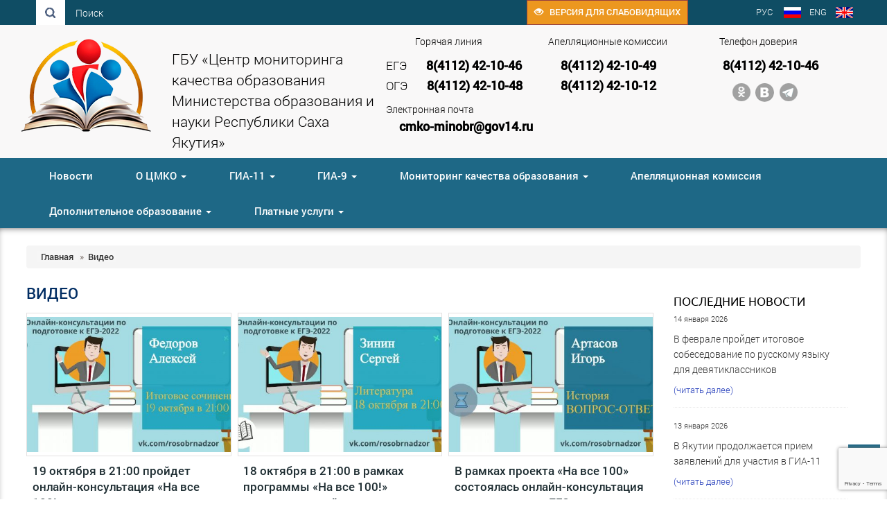

--- FILE ---
content_type: text/html; charset=UTF-8
request_url: https://cmkosakha.ru/video/page/2/?date=2022-9-1&t=day
body_size: 18998
content:
<!DOCTYPE html>
<html lang="ru">
  <head>
    <meta charset="utf-8">
    <meta http-equiv="X-UA-Compatible" content="IE=edge">
    <meta name="viewport" content="width=device-width, initial-scale=1">
    <link rel="icon" href="https://cmkosakha.ru/wp-content/uploads/2019/10/logo150x150-1.png" type="images/x-icon" />
	 <meta name="keywords" content="" />  <meta name="description" content="«Центр мониторинга качества образования Министерства образования и науки Республики Саха Якутия», Якутск" /> 	
		
	<meta property="og:url" content="" />
	<meta property="og:image" content="https://cmkosakha.ru/wp-content/themes/ege19/images/logo.png" />
    <title>
	  Видео - «Центр мониторинга качества образования Министерства образования и науки Республики Саха Якутия», Якутск	</title>
	<link rel="alternate" type="application/rss+xml" title="RSS 2.0" href="/feed" />
	<link rel="alternate" type="text/xml" title="RSS .92" href="/feed/rss" />
	<link rel="alternate" type="application/atom+xml" title="Atom 0.3" href="/feed/atom" />
	



	

<meta name='robots' content='max-image-preview:large' />
	<style>img:is([sizes="auto" i], [sizes^="auto," i]) { contain-intrinsic-size: 3000px 1500px }</style>
	<link rel="alternate" type="application/rss+xml" title="ГБУ «Центр мониторинга качества образования  Министерства образования и науки  Республики Саха (Якутия)» &raquo; Лента рубрики Видео" href="https://cmkosakha.ru/video/feed/" />
<script type="text/javascript">
/* <![CDATA[ */
window._wpemojiSettings = {"baseUrl":"https:\/\/s.w.org\/images\/core\/emoji\/15.0.3\/72x72\/","ext":".png","svgUrl":"https:\/\/s.w.org\/images\/core\/emoji\/15.0.3\/svg\/","svgExt":".svg","source":{"concatemoji":"https:\/\/cmkosakha.ru\/wp-includes\/js\/wp-emoji-release.min.js?ver=6.7.4"}};
/*! This file is auto-generated */
!function(i,n){var o,s,e;function c(e){try{var t={supportTests:e,timestamp:(new Date).valueOf()};sessionStorage.setItem(o,JSON.stringify(t))}catch(e){}}function p(e,t,n){e.clearRect(0,0,e.canvas.width,e.canvas.height),e.fillText(t,0,0);var t=new Uint32Array(e.getImageData(0,0,e.canvas.width,e.canvas.height).data),r=(e.clearRect(0,0,e.canvas.width,e.canvas.height),e.fillText(n,0,0),new Uint32Array(e.getImageData(0,0,e.canvas.width,e.canvas.height).data));return t.every(function(e,t){return e===r[t]})}function u(e,t,n){switch(t){case"flag":return n(e,"\ud83c\udff3\ufe0f\u200d\u26a7\ufe0f","\ud83c\udff3\ufe0f\u200b\u26a7\ufe0f")?!1:!n(e,"\ud83c\uddfa\ud83c\uddf3","\ud83c\uddfa\u200b\ud83c\uddf3")&&!n(e,"\ud83c\udff4\udb40\udc67\udb40\udc62\udb40\udc65\udb40\udc6e\udb40\udc67\udb40\udc7f","\ud83c\udff4\u200b\udb40\udc67\u200b\udb40\udc62\u200b\udb40\udc65\u200b\udb40\udc6e\u200b\udb40\udc67\u200b\udb40\udc7f");case"emoji":return!n(e,"\ud83d\udc26\u200d\u2b1b","\ud83d\udc26\u200b\u2b1b")}return!1}function f(e,t,n){var r="undefined"!=typeof WorkerGlobalScope&&self instanceof WorkerGlobalScope?new OffscreenCanvas(300,150):i.createElement("canvas"),a=r.getContext("2d",{willReadFrequently:!0}),o=(a.textBaseline="top",a.font="600 32px Arial",{});return e.forEach(function(e){o[e]=t(a,e,n)}),o}function t(e){var t=i.createElement("script");t.src=e,t.defer=!0,i.head.appendChild(t)}"undefined"!=typeof Promise&&(o="wpEmojiSettingsSupports",s=["flag","emoji"],n.supports={everything:!0,everythingExceptFlag:!0},e=new Promise(function(e){i.addEventListener("DOMContentLoaded",e,{once:!0})}),new Promise(function(t){var n=function(){try{var e=JSON.parse(sessionStorage.getItem(o));if("object"==typeof e&&"number"==typeof e.timestamp&&(new Date).valueOf()<e.timestamp+604800&&"object"==typeof e.supportTests)return e.supportTests}catch(e){}return null}();if(!n){if("undefined"!=typeof Worker&&"undefined"!=typeof OffscreenCanvas&&"undefined"!=typeof URL&&URL.createObjectURL&&"undefined"!=typeof Blob)try{var e="postMessage("+f.toString()+"("+[JSON.stringify(s),u.toString(),p.toString()].join(",")+"));",r=new Blob([e],{type:"text/javascript"}),a=new Worker(URL.createObjectURL(r),{name:"wpTestEmojiSupports"});return void(a.onmessage=function(e){c(n=e.data),a.terminate(),t(n)})}catch(e){}c(n=f(s,u,p))}t(n)}).then(function(e){for(var t in e)n.supports[t]=e[t],n.supports.everything=n.supports.everything&&n.supports[t],"flag"!==t&&(n.supports.everythingExceptFlag=n.supports.everythingExceptFlag&&n.supports[t]);n.supports.everythingExceptFlag=n.supports.everythingExceptFlag&&!n.supports.flag,n.DOMReady=!1,n.readyCallback=function(){n.DOMReady=!0}}).then(function(){return e}).then(function(){var e;n.supports.everything||(n.readyCallback(),(e=n.source||{}).concatemoji?t(e.concatemoji):e.wpemoji&&e.twemoji&&(t(e.twemoji),t(e.wpemoji)))}))}((window,document),window._wpemojiSettings);
/* ]]> */
</script>
<style id='wp-emoji-styles-inline-css' type='text/css'>

	img.wp-smiley, img.emoji {
		display: inline !important;
		border: none !important;
		box-shadow: none !important;
		height: 1em !important;
		width: 1em !important;
		margin: 0 0.07em !important;
		vertical-align: -0.1em !important;
		background: none !important;
		padding: 0 !important;
	}
</style>
<link rel='stylesheet' id='wp-block-library-css' href='https://cmkosakha.ru/wp-includes/css/dist/block-library/style.min.css?ver=6.7.4' type='text/css' media='all' />
<style id='classic-theme-styles-inline-css' type='text/css'>
/*! This file is auto-generated */
.wp-block-button__link{color:#fff;background-color:#32373c;border-radius:9999px;box-shadow:none;text-decoration:none;padding:calc(.667em + 2px) calc(1.333em + 2px);font-size:1.125em}.wp-block-file__button{background:#32373c;color:#fff;text-decoration:none}
</style>
<style id='global-styles-inline-css' type='text/css'>
:root{--wp--preset--aspect-ratio--square: 1;--wp--preset--aspect-ratio--4-3: 4/3;--wp--preset--aspect-ratio--3-4: 3/4;--wp--preset--aspect-ratio--3-2: 3/2;--wp--preset--aspect-ratio--2-3: 2/3;--wp--preset--aspect-ratio--16-9: 16/9;--wp--preset--aspect-ratio--9-16: 9/16;--wp--preset--color--black: #000000;--wp--preset--color--cyan-bluish-gray: #abb8c3;--wp--preset--color--white: #ffffff;--wp--preset--color--pale-pink: #f78da7;--wp--preset--color--vivid-red: #cf2e2e;--wp--preset--color--luminous-vivid-orange: #ff6900;--wp--preset--color--luminous-vivid-amber: #fcb900;--wp--preset--color--light-green-cyan: #7bdcb5;--wp--preset--color--vivid-green-cyan: #00d084;--wp--preset--color--pale-cyan-blue: #8ed1fc;--wp--preset--color--vivid-cyan-blue: #0693e3;--wp--preset--color--vivid-purple: #9b51e0;--wp--preset--gradient--vivid-cyan-blue-to-vivid-purple: linear-gradient(135deg,rgba(6,147,227,1) 0%,rgb(155,81,224) 100%);--wp--preset--gradient--light-green-cyan-to-vivid-green-cyan: linear-gradient(135deg,rgb(122,220,180) 0%,rgb(0,208,130) 100%);--wp--preset--gradient--luminous-vivid-amber-to-luminous-vivid-orange: linear-gradient(135deg,rgba(252,185,0,1) 0%,rgba(255,105,0,1) 100%);--wp--preset--gradient--luminous-vivid-orange-to-vivid-red: linear-gradient(135deg,rgba(255,105,0,1) 0%,rgb(207,46,46) 100%);--wp--preset--gradient--very-light-gray-to-cyan-bluish-gray: linear-gradient(135deg,rgb(238,238,238) 0%,rgb(169,184,195) 100%);--wp--preset--gradient--cool-to-warm-spectrum: linear-gradient(135deg,rgb(74,234,220) 0%,rgb(151,120,209) 20%,rgb(207,42,186) 40%,rgb(238,44,130) 60%,rgb(251,105,98) 80%,rgb(254,248,76) 100%);--wp--preset--gradient--blush-light-purple: linear-gradient(135deg,rgb(255,206,236) 0%,rgb(152,150,240) 100%);--wp--preset--gradient--blush-bordeaux: linear-gradient(135deg,rgb(254,205,165) 0%,rgb(254,45,45) 50%,rgb(107,0,62) 100%);--wp--preset--gradient--luminous-dusk: linear-gradient(135deg,rgb(255,203,112) 0%,rgb(199,81,192) 50%,rgb(65,88,208) 100%);--wp--preset--gradient--pale-ocean: linear-gradient(135deg,rgb(255,245,203) 0%,rgb(182,227,212) 50%,rgb(51,167,181) 100%);--wp--preset--gradient--electric-grass: linear-gradient(135deg,rgb(202,248,128) 0%,rgb(113,206,126) 100%);--wp--preset--gradient--midnight: linear-gradient(135deg,rgb(2,3,129) 0%,rgb(40,116,252) 100%);--wp--preset--font-size--small: 13px;--wp--preset--font-size--medium: 20px;--wp--preset--font-size--large: 36px;--wp--preset--font-size--x-large: 42px;--wp--preset--spacing--20: 0.44rem;--wp--preset--spacing--30: 0.67rem;--wp--preset--spacing--40: 1rem;--wp--preset--spacing--50: 1.5rem;--wp--preset--spacing--60: 2.25rem;--wp--preset--spacing--70: 3.38rem;--wp--preset--spacing--80: 5.06rem;--wp--preset--shadow--natural: 6px 6px 9px rgba(0, 0, 0, 0.2);--wp--preset--shadow--deep: 12px 12px 50px rgba(0, 0, 0, 0.4);--wp--preset--shadow--sharp: 6px 6px 0px rgba(0, 0, 0, 0.2);--wp--preset--shadow--outlined: 6px 6px 0px -3px rgba(255, 255, 255, 1), 6px 6px rgba(0, 0, 0, 1);--wp--preset--shadow--crisp: 6px 6px 0px rgba(0, 0, 0, 1);}:where(.is-layout-flex){gap: 0.5em;}:where(.is-layout-grid){gap: 0.5em;}body .is-layout-flex{display: flex;}.is-layout-flex{flex-wrap: wrap;align-items: center;}.is-layout-flex > :is(*, div){margin: 0;}body .is-layout-grid{display: grid;}.is-layout-grid > :is(*, div){margin: 0;}:where(.wp-block-columns.is-layout-flex){gap: 2em;}:where(.wp-block-columns.is-layout-grid){gap: 2em;}:where(.wp-block-post-template.is-layout-flex){gap: 1.25em;}:where(.wp-block-post-template.is-layout-grid){gap: 1.25em;}.has-black-color{color: var(--wp--preset--color--black) !important;}.has-cyan-bluish-gray-color{color: var(--wp--preset--color--cyan-bluish-gray) !important;}.has-white-color{color: var(--wp--preset--color--white) !important;}.has-pale-pink-color{color: var(--wp--preset--color--pale-pink) !important;}.has-vivid-red-color{color: var(--wp--preset--color--vivid-red) !important;}.has-luminous-vivid-orange-color{color: var(--wp--preset--color--luminous-vivid-orange) !important;}.has-luminous-vivid-amber-color{color: var(--wp--preset--color--luminous-vivid-amber) !important;}.has-light-green-cyan-color{color: var(--wp--preset--color--light-green-cyan) !important;}.has-vivid-green-cyan-color{color: var(--wp--preset--color--vivid-green-cyan) !important;}.has-pale-cyan-blue-color{color: var(--wp--preset--color--pale-cyan-blue) !important;}.has-vivid-cyan-blue-color{color: var(--wp--preset--color--vivid-cyan-blue) !important;}.has-vivid-purple-color{color: var(--wp--preset--color--vivid-purple) !important;}.has-black-background-color{background-color: var(--wp--preset--color--black) !important;}.has-cyan-bluish-gray-background-color{background-color: var(--wp--preset--color--cyan-bluish-gray) !important;}.has-white-background-color{background-color: var(--wp--preset--color--white) !important;}.has-pale-pink-background-color{background-color: var(--wp--preset--color--pale-pink) !important;}.has-vivid-red-background-color{background-color: var(--wp--preset--color--vivid-red) !important;}.has-luminous-vivid-orange-background-color{background-color: var(--wp--preset--color--luminous-vivid-orange) !important;}.has-luminous-vivid-amber-background-color{background-color: var(--wp--preset--color--luminous-vivid-amber) !important;}.has-light-green-cyan-background-color{background-color: var(--wp--preset--color--light-green-cyan) !important;}.has-vivid-green-cyan-background-color{background-color: var(--wp--preset--color--vivid-green-cyan) !important;}.has-pale-cyan-blue-background-color{background-color: var(--wp--preset--color--pale-cyan-blue) !important;}.has-vivid-cyan-blue-background-color{background-color: var(--wp--preset--color--vivid-cyan-blue) !important;}.has-vivid-purple-background-color{background-color: var(--wp--preset--color--vivid-purple) !important;}.has-black-border-color{border-color: var(--wp--preset--color--black) !important;}.has-cyan-bluish-gray-border-color{border-color: var(--wp--preset--color--cyan-bluish-gray) !important;}.has-white-border-color{border-color: var(--wp--preset--color--white) !important;}.has-pale-pink-border-color{border-color: var(--wp--preset--color--pale-pink) !important;}.has-vivid-red-border-color{border-color: var(--wp--preset--color--vivid-red) !important;}.has-luminous-vivid-orange-border-color{border-color: var(--wp--preset--color--luminous-vivid-orange) !important;}.has-luminous-vivid-amber-border-color{border-color: var(--wp--preset--color--luminous-vivid-amber) !important;}.has-light-green-cyan-border-color{border-color: var(--wp--preset--color--light-green-cyan) !important;}.has-vivid-green-cyan-border-color{border-color: var(--wp--preset--color--vivid-green-cyan) !important;}.has-pale-cyan-blue-border-color{border-color: var(--wp--preset--color--pale-cyan-blue) !important;}.has-vivid-cyan-blue-border-color{border-color: var(--wp--preset--color--vivid-cyan-blue) !important;}.has-vivid-purple-border-color{border-color: var(--wp--preset--color--vivid-purple) !important;}.has-vivid-cyan-blue-to-vivid-purple-gradient-background{background: var(--wp--preset--gradient--vivid-cyan-blue-to-vivid-purple) !important;}.has-light-green-cyan-to-vivid-green-cyan-gradient-background{background: var(--wp--preset--gradient--light-green-cyan-to-vivid-green-cyan) !important;}.has-luminous-vivid-amber-to-luminous-vivid-orange-gradient-background{background: var(--wp--preset--gradient--luminous-vivid-amber-to-luminous-vivid-orange) !important;}.has-luminous-vivid-orange-to-vivid-red-gradient-background{background: var(--wp--preset--gradient--luminous-vivid-orange-to-vivid-red) !important;}.has-very-light-gray-to-cyan-bluish-gray-gradient-background{background: var(--wp--preset--gradient--very-light-gray-to-cyan-bluish-gray) !important;}.has-cool-to-warm-spectrum-gradient-background{background: var(--wp--preset--gradient--cool-to-warm-spectrum) !important;}.has-blush-light-purple-gradient-background{background: var(--wp--preset--gradient--blush-light-purple) !important;}.has-blush-bordeaux-gradient-background{background: var(--wp--preset--gradient--blush-bordeaux) !important;}.has-luminous-dusk-gradient-background{background: var(--wp--preset--gradient--luminous-dusk) !important;}.has-pale-ocean-gradient-background{background: var(--wp--preset--gradient--pale-ocean) !important;}.has-electric-grass-gradient-background{background: var(--wp--preset--gradient--electric-grass) !important;}.has-midnight-gradient-background{background: var(--wp--preset--gradient--midnight) !important;}.has-small-font-size{font-size: var(--wp--preset--font-size--small) !important;}.has-medium-font-size{font-size: var(--wp--preset--font-size--medium) !important;}.has-large-font-size{font-size: var(--wp--preset--font-size--large) !important;}.has-x-large-font-size{font-size: var(--wp--preset--font-size--x-large) !important;}
:where(.wp-block-post-template.is-layout-flex){gap: 1.25em;}:where(.wp-block-post-template.is-layout-grid){gap: 1.25em;}
:where(.wp-block-columns.is-layout-flex){gap: 2em;}:where(.wp-block-columns.is-layout-grid){gap: 2em;}
:root :where(.wp-block-pullquote){font-size: 1.5em;line-height: 1.6;}
</style>
<link rel='stylesheet' id='contact-form-7-css' href='https://cmkosakha.ru/wp-content/plugins/contact-form-7/includes/css/styles.css?ver=6.0.3' type='text/css' media='all' />
<link rel='stylesheet' id='ecwd-popup-style-css' href='https://cmkosakha.ru/wp-content/plugins/event-calendar-wd/css/ecwd_popup.css?ver=1.1.41_5c8efc434895c' type='text/css' media='all' />
<link rel='stylesheet' id='ecwd_font-awesome-css' href='https://cmkosakha.ru/wp-content/plugins/event-calendar-wd/css/font-awesome/font-awesome.css?ver=1.1.41_5c8efc434895c' type='text/css' media='all' />
<link rel='stylesheet' id='ecwd-public-css' href='https://cmkosakha.ru/wp-content/plugins/event-calendar-wd/css/style.css?ver=1.1.41_5c8efc434895c' type='text/css' media='all' />
<link rel='stylesheet' id='lightboxStyle-css' href='https://cmkosakha.ru/wp-content/plugins/lightbox-plus/css/dark/colorbox.min.css?ver=2.7.2' type='text/css' media='screen' />
<script type="text/javascript" src="//ajax.googleapis.com/ajax/libs/jquery/1/jquery.min.js?ver=6.7.4" id="jquery-core-js"></script>
<script type="text/javascript" src="https://cmkosakha.ru/wp-includes/js/jquery/jquery-migrate.min.js?ver=3.4.1" id="jquery-migrate-js"></script>
<link rel="https://api.w.org/" href="https://cmkosakha.ru/wp-json/" /><link rel="alternate" title="JSON" type="application/json" href="https://cmkosakha.ru/wp-json/wp/v2/categories/8" /><style type="text/css">
.qtranxs_flag_ru {background-image: url(https://cmkosakha.ru/wp-content/plugins/qtranslate-x/flags/ru.png); background-repeat: no-repeat;}
</style>
<link hreflang="ru" href="https://cmkosakha.ru/ru/video/page/2/?date=2022-9-1&t=day" rel="alternate" />
<link hreflang="x-default" href="https://cmkosakha.ru/video/page/2/?date=2022-9-1&t=day" rel="alternate" />
<meta name="generator" content="qTranslate-X 3.4.6.8" />
<link rel="icon" href="https://cmkosakha.ru/wp-content/uploads/2019/10/logo150x150-1.png" sizes="32x32" />
<link rel="icon" href="https://cmkosakha.ru/wp-content/uploads/2019/10/logo150x150-1.png" sizes="192x192" />
<link rel="apple-touch-icon" href="https://cmkosakha.ru/wp-content/uploads/2019/10/logo150x150-1.png" />
<meta name="msapplication-TileImage" content="https://cmkosakha.ru/wp-content/uploads/2019/10/logo150x150-1.png" />
<script type="text/javascript" src="https://cmkosakha.ru/wp-content/themes/ege19/js/script.js"></script>
<!--
<script type='text/javascript' src='/wp-content/themes/ege19/js/jquery-2.1.4.min.js'></script>
<script type='text/javascript' src='/wp-content/themes/ege19/js/jquery.spincrement.js'></script>
<script type='text/javascript' src='/wp-content/themes/ege19/js/custom.js'></script>-->

<link rel="stylesheet" href="/wp-content/themes/ege19/style.css"> 

<link rel="stylesheet" href="/wp-content/themes/ege19/css/animate.css"> 

<script type="text/javascript">
    $(document).ready(function(){
        
        var $menu = $("#menu");
            
        $(window).scroll(function(){
            if ( $(this).scrollTop() > 100 && $menu.hasClass("navbar-default") ){
                $menu.fadeOut('fast',function(){
                    $(this).removeClass("navbar-default")
                           .addClass("navbar-fixed-top transbg")
                           .fadeIn('fast');
                });
            } else if($(this).scrollTop() <= 100 && $menu.hasClass("navbar-fixed-top")) {
                $menu.fadeOut('fast',function(){
                    $(this).removeClass("navbar-fixed-top transbg")
                           .addClass("navbar-default")
                           .fadeIn('fast');
                });
            }
        });//scroll
        
        $menu.hover(
            function(){
                if( $(this).hasClass('navbar-fixed-top') ){
                    $(this).removeClass('transbg');
                }
            },
            function(){
                if( $(this).hasClass('navbar-fixed-top') ){
                    $(this).addClass('transbg');
                }
            });//hover
    });//jQuery
</script>


<script>
$(".spincrement").spincrement();
</script>
</head>
<body data-rsssl=1 id="top">
<div class="head"  >

<div class="blueline">
	<div class="wrappersingle">	
		
		<div class="bluelineRight">
			<ul class="nav navbar-nav navbar-right lang">
				<div class="alignleft"><a href="/ru/"><div class="alignleft" style="padding:0;margin-bottom:0em;">РУС&nbsp;</div> <span class="glyphicon"> <img src="/wp-content/themes/ege19/images/u1.png" alt=""></span></a></div>
				<div class="alignleft"><a href="/en/"><div class="alignleft" style="padding:0;margin-bottom:0em;">ENG</div> <span class="glyphicon"> <img src="/wp-content/themes/ege19/images/u2.png" alt=""></span></a></div>
			</ul>
		</div>
		<div class="bluelineRight noblock">
			
			<a href="#" class="eyeButton bvi-link bvi-open" style=""><span class="glyphicon glyphicon-eye-open"> </span>&nbsp;&nbsp; Версия для слабовидящих </a>
			
		</div>
		<div class="bluelineLeft">
			<div class=" navbar-left  ">
				<div class="formsearch">
					<a href="#"  data-toggle="modal" data-target="#popsearch"> <input class="btn btn-default" id="searchInput" type="search" name="s" placeholder="Поиск..." style="border:0; " />	
					</a> 
				</div> <div class="noblock" style="float:left;padding: 9px 0 0 15px; ">Поиск</div>
			</div>
		</div>
	</div>
</div>

<div class="wrappersingle_90">

<div class="leftlgan" style="font-size:150%;">
	<div class="noblock">
	<a href="/">
		<img src="https://cmkosakha.ru/wp-content/uploads/2026/01/logo-bez-2.png" alt="ЦМКО Минобрнауки РС(Я)" class="alignleft" style="margin-top:-1em;"> ГБУ «Центр мониторинга качества образования <br>
Министерства образования и науки
Республики Саха Якутия»</a>
	</div>
	<div class="yesblock">
	<a href="/">
		<img src="https://cmkosakha.ru/wp-content/uploads/2026/01/logo-bez-2.png" alt="ЦМКО Минобрнауки РС(Я)" class="aligncenter" > &nbsp; <div class="aligncenter text">ГБУ «Центр мониторинга качества образования<br>
Министерства образования и науки<br>
Республики Саха Якутия»</a></div>
	</div>
</div>



<ul class="nav navbar-nav navbar-right socBlockTop" style="">
		 <div class="mnLink"><a href="https://ok.ru/group/70000001481167" target="_blank"><img src="/wp-content/themes/ege19/images/b1.png" alt="" class="alignleftSoc" style="margin-top:-10px;"></a></div> 		 <div class="mnLink"><a href="https://vk.com/cmko14" target="_blank"><img src="/wp-content/themes/ege19/images/b3.png" alt="" class="alignleftSoc" style="margin-top:-10px;"></a></div> 		 <div class="mnLink"><a href="https://t.me/minobrnauki_ykt_ege_oge" target="_blank"><img src="/wp-content/themes/ege19/images/b4.png" alt="" class="alignleftSoc" style="margin-top:-10px;"></a></div> </ul>

<div class="dslogo">
	<div class="dslogoWidth noblock">
		<p class="pdlef13820">Телефон доверия</p>
		<p>
		<strong>8(4112) 42-10-46</strong>
		</p>
	</div>
</div>
<div class="dslogo">
	<div class="dslogoWidth noblock">
		<p>Апелляционные комиссии</p>
		<p>
		<strong>8(4112) 42-10-49</strong><br>
		<strong>8(4112) 42-10-12</strong>
		</p>
	</div>
</div>
<div class="dslogo">
	<div class="dslogoWidth noblock">
		<p style="padding-left:3em;">Горячая линия</p>
		<p>
		<span>ЕГЭ</span>&nbsp;&nbsp;	<strong>8(4112) 42-10-46</strong><br>
		<span>ОГЭ</span>&nbsp;&nbsp;	<strong>8(4112) 42-10-48</strong><br>
			<p>Электронная почта<br>
		<strong>cmko-minobr@gov14.ru</strong>	
		</p>
	</div>
</div>


</div>

<div class="centerBlock">
	<div class="wrappersingle_90">
	<div class="navbar navbar-default" role="navigation"  id="menu" >
		<div class="">
		<div class="navbar-header" >
			<button type="button" class="navbar-toggle" data-toggle="collapse" data-target="#bs-example-navbar-collapse-1">
				<span class="sr-only">trk</span>
				<span class="icon-bar"></span>
				<span class="icon-bar"></span>
				<span class="icon-bar"></span>
			</button>
		</div>
		<div class="navbar-collapse collapse text-center" id="bs-example-navbar-collapse-1" style="">
		  <div class="fixyes"><div style="padding-top:0em; ">

<!--
	<a href="/"><div class=" navbar-left homeAbs ">
		<div class="">
			&nbsp;		
			
		</div>
	</div></a>-->
	<ul class="nav navbar-nav">
		<li id="menu-item-5" class="menu-item menu-item-type-custom menu-item-object-custom menu-item-5"><a href="/news/">Новости</a></li>
<li id="menu-item-6" class="menu-item menu-item-type-custom menu-item-object-custom menu-item-has-children menu-item-6"><a href="#" data-toggle="dropdown" class="dropdown-toggle">О ЦМКО <b class="caret"></b></a>
<ul class="dropdown-menu list-unstyled">
	<li id="menu-item-72" class="menu-item menu-item-type-post_type menu-item-object-post menu-item-72"><a href="https://cmkosakha.ru/o-tsmko/obshhaya-informatsiya/">Общая информация</a></li>
	<li id="menu-item-70" class="menu-item menu-item-type-post_type menu-item-object-post menu-item-70"><a href="https://cmkosakha.ru/o-tsmko/struktura/">Структура</a></li>
	<li id="menu-item-71" class="menu-item menu-item-type-post_type menu-item-object-post menu-item-71"><a href="https://cmkosakha.ru/o-tsmko/dokumenty/">Документы</a></li>
	<li id="menu-item-69" class="menu-item menu-item-type-post_type menu-item-object-post menu-item-69"><a href="https://cmkosakha.ru/o-tsmko/kontaktnye-dannye/">Контактные данные</a></li>
</ul>
</li>
<li id="menu-item-7" class="menu-item menu-item-type-custom menu-item-object-custom menu-item-has-children menu-item-7"><a href="#" data-toggle="dropdown" class="dropdown-toggle">ГИА-11 <b class="caret"></b></a>
<ul class="dropdown-menu list-unstyled">
	<li id="menu-item-1032" class="menu-item menu-item-type-post_type menu-item-object-post menu-item-1032"><a href="https://cmkosakha.ru/ege/info-ege/">Общая информация о ЕГЭ</a></li>
	<li id="menu-item-94" class="menu-item menu-item-type-post_type menu-item-object-post menu-item-94"><a href="https://cmkosakha.ru/ege/normativno-pravovye-dokumenty/">Нормативные правовые документы</a></li>
	<li id="menu-item-90" class="menu-item menu-item-type-post_type menu-item-object-post menu-item-90"><a href="https://cmkosakha.ru/ege/dlya-uchiteley/">Для учителей</a></li>
	<li id="menu-item-89" class="menu-item menu-item-type-post_type menu-item-object-post menu-item-89"><a href="https://cmkosakha.ru/ege/dlya-uchashhihsya/">Для участников ГИА</a></li>
	<li id="menu-item-1430" class="menu-item menu-item-type-post_type menu-item-object-post menu-item-1430"><a href="https://cmkosakha.ru/ege/metodicheskie-rekomendaczii/">Методические рекомендации</a></li>
	<li id="menu-item-92" class="menu-item menu-item-type-post_type menu-item-object-post menu-item-92"><a href="https://cmkosakha.ru/ege/itogovoe-sochinenie-izlozhenie/">Итоговое сочинение (изложение)</a></li>
	<li id="menu-item-93" class="menu-item menu-item-type-post_type menu-item-object-post menu-item-93"><a href="https://cmkosakha.ru/ege/gosudarstvennyj-vypusknoj-ekzamen/">Государственный выпускной экзамен</a></li>
	<li id="menu-item-88" class="menu-item menu-item-type-post_type menu-item-object-post menu-item-88"><a href="https://cmkosakha.ru/ege/rodnye-yazyki/">Родные языки</a></li>
</ul>
</li>
<li id="menu-item-8" class="menu-item menu-item-type-custom menu-item-object-custom menu-item-has-children menu-item-8"><a href="#" data-toggle="dropdown" class="dropdown-toggle">ГИА-9 <b class="caret"></b></a>
<ul class="dropdown-menu list-unstyled">
	<li id="menu-item-2903" class="menu-item menu-item-type-post_type menu-item-object-page menu-item-2903"><a href="https://cmkosakha.ru/step-1-oge/">Запись на апелляцию ОГЭ-2025</a></li>
	<li id="menu-item-115" class="menu-item menu-item-type-post_type menu-item-object-post menu-item-115"><a href="https://cmkosakha.ru/oge/normativno-pravovye-dokumenty-2/">Нормативно правовые документы</a></li>
	<li id="menu-item-114" class="menu-item menu-item-type-post_type menu-item-object-post menu-item-114"><a href="https://cmkosakha.ru/oge/gosudarstvennyj-vypusknoj-ekzamen-2/">Государственный выпускной экзамен</a></li>
	<li id="menu-item-113" class="menu-item menu-item-type-post_type menu-item-object-post menu-item-113"><a href="https://cmkosakha.ru/oge/itogovoe-sobesedovanie/">Итоговое собеседование</a></li>
	<li id="menu-item-111" class="menu-item menu-item-type-post_type menu-item-object-post menu-item-111"><a href="https://cmkosakha.ru/oge/dlya-organizatorov-2/">Для организаторов</a></li>
	<li id="menu-item-110" class="menu-item menu-item-type-post_type menu-item-object-post menu-item-110"><a href="https://cmkosakha.ru/oge/dlya-uchashhihsya-2/">Для учащихся</a></li>
	<li id="menu-item-112" class="menu-item menu-item-type-post_type menu-item-object-post menu-item-112"><a href="https://cmkosakha.ru/oge/dlya-uchitelej-2/">Для учителей</a></li>
	<li id="menu-item-109" class="menu-item menu-item-type-post_type menu-item-object-post menu-item-109"><a href="https://cmkosakha.ru/oge/rodnye-yazyki-2/">Родные языки</a></li>
</ul>
</li>
<li id="menu-item-9" class="menu-item menu-item-type-custom menu-item-object-custom menu-item-has-children menu-item-9"><a href="#" data-toggle="dropdown" class="dropdown-toggle">Мониторинг качества образования <b class="caret"></b></a>
<ul class="dropdown-menu list-unstyled">
	<li id="menu-item-2644" class="menu-item menu-item-type-post_type menu-item-object-page menu-item-2644"><a href="https://cmkosakha.ru/normativno-pravovye-dokumenty/">Нормативно правовые документы</a></li>
	<li id="menu-item-1740" class="menu-item menu-item-type-post_type menu-item-object-page menu-item-1740"><a href="https://cmkosakha.ru/vserossijskie-proverochnye-raboty/">Всероссийские проверочные работы</a></li>
	<li id="menu-item-126" class="menu-item menu-item-type-post_type menu-item-object-post menu-item-126"><a href="https://cmkosakha.ru/monitoring-kachestva-obrazovaniya/natsionalnye-issledovaniya/">Национальные исследования качества образования</a></li>
	<li id="menu-item-1194" class="menu-item menu-item-type-post_type menu-item-object-post menu-item-1194"><a href="https://cmkosakha.ru/monitoring-kachestva-obrazovaniya/oczenka-koo-msi/">Оценка качества общего образования на основе практики международных исследований</a></li>
</ul>
</li>
<li id="menu-item-837" class="menu-item menu-item-type-post_type menu-item-object-post menu-item-837"><a href="https://cmkosakha.ru/kk/organizacziya-raboty-konfliktnoj-komissii/">Апелляционная комиссия</a></li>
<li id="menu-item-4234" class="menu-item menu-item-type-custom menu-item-object-custom menu-item-has-children menu-item-4234"><a href="#" data-toggle="dropdown" class="dropdown-toggle">Дополнительное образование <b class="caret"></b></a>
<ul class="dropdown-menu list-unstyled">
	<li id="menu-item-4261" class="menu-item menu-item-type-post_type menu-item-object-post menu-item-4261"><a href="https://cmkosakha.ru/dopobr/dopolnitelnoe-professionalnoe-obrazovanie/">Дополнительное профессиональное образование</a></li>
	<li id="menu-item-4262" class="menu-item menu-item-type-post_type menu-item-object-post menu-item-4262"><a href="https://cmkosakha.ru/dopobr/dopolnitelnoe-obrazovanie-detej-i-vzroslyh/">Дополнительное образование детей и взрослых</a></li>
	<li id="menu-item-4260" class="menu-item menu-item-type-post_type menu-item-object-post menu-item-4260"><a href="https://cmkosakha.ru/dopobr/dokumenty-2/">Документы</a></li>
	<li id="menu-item-4259" class="menu-item menu-item-type-post_type menu-item-object-post menu-item-4259"><a href="https://cmkosakha.ru/dopobr/moodle/">moodle</a></li>
	<li id="menu-item-4258" class="menu-item menu-item-type-post_type menu-item-object-post menu-item-4258"><a href="https://cmkosakha.ru/dopobr/kontaktnye-dannye-2/">Контактные данные</a></li>
</ul>
</li>
<li id="menu-item-4417" class="menu-item menu-item-type-custom menu-item-object-custom menu-item-has-children menu-item-4417"><a href="#" data-toggle="dropdown" class="dropdown-toggle">Платные услуги <b class="caret"></b></a>
<ul class="dropdown-menu list-unstyled">
	<li id="menu-item-4423" class="menu-item menu-item-type-post_type menu-item-object-post menu-item-4423"><a href="https://cmkosakha.ru/platnye-uslugi/platnye-uslugi-vnutri-oplata-uslug-po-povysheniyu-kvalifikaczii-24ch/">Услуги по повышению квалификации (24ч)</a></li>
	<li id="menu-item-4422" class="menu-item menu-item-type-post_type menu-item-object-post menu-item-4422"><a href="https://cmkosakha.ru/platnye-uslugi/dogovor-na-okazanie-uslug-po-povysheniyu-kvalifikaczii/">Договор на оказание услуг по повышению квалификации</a></li>
</ul>
</li>
		
    </ul>		
</div>
</div>
		</div>
	  </div>
	</div>
	</div>
</div>


</div>

<div class="wrapper" style="box-shadow: 0px 4px 12px -7px #000000 inset;">


<div class="wrappersingle" itemscope itemtype="http://schema.org/Article" >

<br>
<ol class="breadcrumb">
				<!-- Breadcrumb NavXT 7.4.1 -->
<span property="itemListElement" typeof="ListItem"><a property="item" typeof="WebPage" title="Перейти к ГБУ «Центр мониторинга качества образования  Министерства образования и науки  Республики Саха (Якутия)»." href="https://cmkosakha.ru" class="home"><span property="name">Главная</span></a><meta property="position" content="1"></span> » <span class="archive taxonomy category current-item">Видео</span></ol>
			
			

	<div class="texblock " >
			
		<div class="catTitle"><span>Видео</span></div>
		
	
	<div class="masonry-container">
	
						
		<div class="textblock ">					
			<div class="citythrink" style="border:1px solid #e3e1e1;">	<a href="https://cmkosakha.ru/news/19-oktyabrya-v-2100-projdet-onlajn-konsultacziya-na-vse-100-posvyashhennaya-itogovomu-sochineniyu/" rel="bookmark" title="19 октября в 21:00 пройдет онлайн-консультация «На все 100!», посвященная итоговому сочинению"><img width="450" height="300" src="https://cmkosakha.ru/wp-content/uploads/2021/10/bezymyannyj-13-450x300.jpg" class="aligncenterHome wp-post-image" alt="" decoding="async" fetchpriority="high" /> </a>
			</div>	
			<div class="">				
				<h4><a href="https://cmkosakha.ru/news/19-oktyabrya-v-2100-projdet-onlajn-konsultacziya-na-vse-100-posvyashhennaya-itogovomu-sochineniyu/" rel="bookmark" title="19 октября в 21:00 пройдет онлайн-консультация «На все 100!», посвященная итоговому сочинению">19 октября в 21:00 пройдет онлайн-консультация «На все 100!», посвященная итоговому сочинению</a></h4>
				<div class="datenews">
					<img src="/wp-content/themes/ege19/images/xsdate.png" class="alignleft">19/10/2021 
					
					<span class="roundorange">
					<a href=https://cmkosakha.ru/video/>Видео</a>					</span>
				</div>				
				<div class="hid">
					<p>19 октября в 21:00 пройдет онлайн-консультация «На все 100!», посвященная итоговому сочинению.В прямом эфире выступит <a href="https://cmkosakha.ru/news/19-oktyabrya-v-2100-projdet-onlajn-konsultacziya-na-vse-100-posvyashhennaya-itogovomu-sochineniyu/#more-3283">... <div class='clear_all'> </div><div style='text-align:center;'><b>Читать далее »</b></div></a></p>				
				</div>
			</div>
		</div>
		
		
 					
		<div class="textblock ">					
			<div class="citythrink" style="border:1px solid #e3e1e1;">	<a href="https://cmkosakha.ru/news/18-oktyabrya-v-2100-v-ramkah-programmy-na-vse-100-sostoitsya-onlajn-konsultacziya-po-podgotovke-k-ege-po-literature/" rel="bookmark" title="18 октября в 21:00 в рамках программы «На все 100!» состоится онлайн-консультация по подготовке к ЕГЭ по литературе"><img width="450" height="300" src="https://cmkosakha.ru/wp-content/uploads/2021/10/bezymyannyj-17-450x300.jpg" class="aligncenterHome wp-post-image" alt="" decoding="async" /> </a>
			</div>	
			<div class="">				
				<h4><a href="https://cmkosakha.ru/news/18-oktyabrya-v-2100-v-ramkah-programmy-na-vse-100-sostoitsya-onlajn-konsultacziya-po-podgotovke-k-ege-po-literature/" rel="bookmark" title="18 октября в 21:00 в рамках программы «На все 100!» состоится онлайн-консультация по подготовке к ЕГЭ по литературе">18 октября в 21:00 в рамках программы «На все 100!» состоится онлайн-консультация по подготовке к ЕГЭ по литературе</a></h4>
				<div class="datenews">
					<img src="/wp-content/themes/ege19/images/xsdate.png" class="alignleft">18/10/2021 
					
					<span class="roundorange">
					<a href=https://cmkosakha.ru/video/>Видео</a>					</span>
				</div>				
				<div class="hid">
					<p>18 октября в 21:00 в рамках программы «На все 100!» состоится онлайн-консультация по подготовке к <a href="https://cmkosakha.ru/news/18-oktyabrya-v-2100-v-ramkah-programmy-na-vse-100-sostoitsya-onlajn-konsultacziya-po-podgotovke-k-ege-po-literature/#more-3279">... <div class='clear_all'> </div><div style='text-align:center;'><b>Читать далее »</b></div></a></p>				
				</div>
			</div>
		</div>
		
		
 					
		<div class="textblock ">					
			<div class="citythrink" style="border:1px solid #e3e1e1;">	<a href="https://cmkosakha.ru/news/v-ramkah-proekta-na-vse-100-sostoyalas-onlajn-konsultacziya-po-podgotovke-k-ege-po-istorii/" rel="bookmark" title="В рамках проекта «На все 100» состоялась онлайн-консультация по подготовке к ЕГЭ по истории"><img width="450" height="300" src="https://cmkosakha.ru/wp-content/uploads/2021/10/bezymyannyj-11-450x300.jpg" class="aligncenterHome wp-post-image" alt="" decoding="async" /> </a>
			</div>	
			<div class="">				
				<h4><a href="https://cmkosakha.ru/news/v-ramkah-proekta-na-vse-100-sostoyalas-onlajn-konsultacziya-po-podgotovke-k-ege-po-istorii/" rel="bookmark" title="В рамках проекта «На все 100» состоялась онлайн-консультация по подготовке к ЕГЭ по истории">В рамках проекта «На все 100» состоялась онлайн-консультация по подготовке к ЕГЭ по истории</a></h4>
				<div class="datenews">
					<img src="/wp-content/themes/ege19/images/xsdate.png" class="alignleft">18/10/2021 
					
					<span class="roundorange">
					<a href=https://cmkosakha.ru/video/>Видео</a>					</span>
				</div>				
				<div class="hid">
					<p>В рамках проекта «На все 100» состоялась онлайн-консультация по подготовке к ЕГЭ по истории. В <a href="https://cmkosakha.ru/news/v-ramkah-proekta-na-vse-100-sostoyalas-onlajn-konsultacziya-po-podgotovke-k-ege-po-istorii/#more-3275">... <div class='clear_all'> </div><div style='text-align:center;'><b>Читать далее »</b></div></a></p>				
				</div>
			</div>
		</div>
		
		
 		<div class="clear_all"> </div>			
		<div class="textblock ">					
			<div class="citythrink" style="border:1px solid #e3e1e1;">	<a href="https://cmkosakha.ru/news/15-oktyabrya-v-2100-projdet-onlajn-konsultacziya-na-vse-100-posvyashhennaya-ege-po-russkomu-yazyku/" rel="bookmark" title="15 октября в 21:00 пройдет онлайн консультация «На все 100!», посвященная ЕГЭ по русскому языку"><img width="450" height="300" src="https://cmkosakha.ru/wp-content/uploads/2021/10/bezymyannyj-10-450x300.jpg" class="aligncenterHome wp-post-image" alt="" decoding="async" loading="lazy" /> </a>
			</div>	
			<div class="">				
				<h4><a href="https://cmkosakha.ru/news/15-oktyabrya-v-2100-projdet-onlajn-konsultacziya-na-vse-100-posvyashhennaya-ege-po-russkomu-yazyku/" rel="bookmark" title="15 октября в 21:00 пройдет онлайн консультация «На все 100!», посвященная ЕГЭ по русскому языку">15 октября в 21:00 пройдет онлайн консультация «На все 100!», посвященная ЕГЭ по русскому языку</a></h4>
				<div class="datenews">
					<img src="/wp-content/themes/ege19/images/xsdate.png" class="alignleft">15/10/2021 
					
					<span class="roundorange">
					<a href=https://cmkosakha.ru/video/>Видео</a>					</span>
				</div>				
				<div class="hid">
					<p>15 октября в 21:00 пройдет онлайн консультация «На все 100!», посвященная ЕГЭ по русскому языку.В <a href="https://cmkosakha.ru/news/15-oktyabrya-v-2100-projdet-onlajn-konsultacziya-na-vse-100-posvyashhennaya-ege-po-russkomu-yazyku/#more-3271">... <div class='clear_all'> </div><div style='text-align:center;'><b>Читать далее »</b></div></a></p>				
				</div>
			</div>
		</div>
		
		
 					
		<div class="textblock ">					
			<div class="citythrink" style="border:1px solid #e3e1e1;">	<a href="https://cmkosakha.ru/news/opublikovany-proekty-raspisaniya-gosudarstvennoj-itogovoj-attestaczii-gia-v-2022-godu/" rel="bookmark" title="Опубликованы проекты расписания государственной итоговой аттестации (ГИА) в 2022 году"><img width="450" height="300" src="https://cmkosakha.ru/wp-content/uploads/2021/10/bezymyannyj-9-450x300.jpg" class="aligncenterHome wp-post-image" alt="" decoding="async" loading="lazy" /> </a>
			</div>	
			<div class="">				
				<h4><a href="https://cmkosakha.ru/news/opublikovany-proekty-raspisaniya-gosudarstvennoj-itogovoj-attestaczii-gia-v-2022-godu/" rel="bookmark" title="Опубликованы проекты расписания государственной итоговой аттестации (ГИА) в 2022 году">Опубликованы проекты расписания государственной итоговой аттестации (ГИА) в 2022 году</a></h4>
				<div class="datenews">
					<img src="/wp-content/themes/ege19/images/xsdate.png" class="alignleft">14/10/2021 
					
					<span class="roundorange">
					<a href=https://cmkosakha.ru/video/>Видео</a>					</span>
				</div>				
				<div class="hid">
					<p>Опубликованы проекты расписания государственной итоговой аттестации (ГИА) в 2022 году.⠀Единый государственный экзамен (ЕГЭ) пройдет с <a href="https://cmkosakha.ru/news/opublikovany-proekty-raspisaniya-gosudarstvennoj-itogovoj-attestaczii-gia-v-2022-godu/#more-3266">... <div class='clear_all'> </div><div style='text-align:center;'><b>Читать далее »</b></div></a></p>				
				</div>
			</div>
		</div>
		
		
 					
		<div class="textblock ">					
			<div class="citythrink" style="border:1px solid #e3e1e1;">	<a href="https://cmkosakha.ru/news/segodnya-14-oktyabrya-v-1600-rukovoditel-rosobrnadzora-anzor-muzaev-provedet-vserossijskuyu-vstrechu-s-roditelyami/" rel="bookmark" title="Сегодня, 14 октября в 16:00 руководитель Рособрнадзора Анзор Музаев проведет Всероссийскую встречу с родителями"><img width="450" height="300" src="https://cmkosakha.ru/wp-content/uploads/2021/10/bezymyannyj-8-450x300.jpg" class="aligncenterHome wp-post-image" alt="" decoding="async" loading="lazy" /> </a>
			</div>	
			<div class="">				
				<h4><a href="https://cmkosakha.ru/news/segodnya-14-oktyabrya-v-1600-rukovoditel-rosobrnadzora-anzor-muzaev-provedet-vserossijskuyu-vstrechu-s-roditelyami/" rel="bookmark" title="Сегодня, 14 октября в 16:00 руководитель Рособрнадзора Анзор Музаев проведет Всероссийскую встречу с родителями">Сегодня, 14 октября в 16:00 руководитель Рособрнадзора Анзор Музаев проведет Всероссийскую встречу с родителями</a></h4>
				<div class="datenews">
					<img src="/wp-content/themes/ege19/images/xsdate.png" class="alignleft">14/10/2021 
					
					<span class="roundorange">
					<a href=https://cmkosakha.ru/video/>Видео</a>					</span>
				</div>				
				<div class="hid">
					<p>Дорогие друзья!Уже сегодня, 14 октября, в 16:00 (по местному времени) приглашаем на всероссийскую встречу руководителя <a href="https://cmkosakha.ru/news/segodnya-14-oktyabrya-v-1600-rukovoditel-rosobrnadzora-anzor-muzaev-provedet-vserossijskuyu-vstrechu-s-roditelyami/#more-3262">... <div class='clear_all'> </div><div style='text-align:center;'><b>Читать далее »</b></div></a></p>				
				</div>
			</div>
		</div>
		
		
 		<div class="clear_all"> </div>			
		<div class="textblock ">					
			<div class="citythrink" style="border:1px solid #e3e1e1;">	<a href="https://cmkosakha.ru/news/podtverzhdennyj-14-oktyabrya-v-2100-v-ramkah-programmy-na-vse-100-sostoitsya-onlajn-konsultacziya-po-podgotovke-k-ege-po-istorii/" rel="bookmark" title="14 октября в 15:00 в рамках программы «На все 100!» состоится онлайн-консультация по подготовке к ЕГЭ по истории"><img width="450" height="300" src="https://cmkosakha.ru/wp-content/uploads/2021/10/bezymyannyj-7-450x300.jpg" class="aligncenterHome wp-post-image" alt="" decoding="async" loading="lazy" /> </a>
			</div>	
			<div class="">				
				<h4><a href="https://cmkosakha.ru/news/podtverzhdennyj-14-oktyabrya-v-2100-v-ramkah-programmy-na-vse-100-sostoitsya-onlajn-konsultacziya-po-podgotovke-k-ege-po-istorii/" rel="bookmark" title="14 октября в 15:00 в рамках программы «На все 100!» состоится онлайн-консультация по подготовке к ЕГЭ по истории">14 октября в 15:00 в рамках программы «На все 100!» состоится онлайн-консультация по подготовке к ЕГЭ по истории</a></h4>
				<div class="datenews">
					<img src="/wp-content/themes/ege19/images/xsdate.png" class="alignleft">13/10/2021 
					
					<span class="roundorange">
					<a href=https://cmkosakha.ru/video/>Видео</a>					</span>
				</div>				
				<div class="hid">
					<p>14 октября в 15:00 в рамках программы «На все 100!» состоится онлайн-консультация по подготовке к <a href="https://cmkosakha.ru/news/podtverzhdennyj-14-oktyabrya-v-2100-v-ramkah-programmy-na-vse-100-sostoitsya-onlajn-konsultacziya-po-podgotovke-k-ege-po-istorii/#more-3257">... <div class='clear_all'> </div><div style='text-align:center;'><b>Читать далее »</b></div></a></p>				
				</div>
			</div>
		</div>
		
		
 					
		<div class="textblock ">					
			<div class="citythrink" style="border:1px solid #e3e1e1;">	<a href="https://cmkosakha.ru/news/v-ramkah-proekta-na-vse-100-proshla-onlajn-konsultacziya-po-podgotovke-k-ege-po-matematike/" rel="bookmark" title="В рамках проекта «На все 100» прошла онлайн-консультация по подготовке к ЕГЭ по математике."><img width="450" height="300" src="https://cmkosakha.ru/wp-content/uploads/2021/10/bezymyannyj-6-450x300.jpg" class="aligncenterHome wp-post-image" alt="" decoding="async" loading="lazy" /> </a>
			</div>	
			<div class="">				
				<h4><a href="https://cmkosakha.ru/news/v-ramkah-proekta-na-vse-100-proshla-onlajn-konsultacziya-po-podgotovke-k-ege-po-matematike/" rel="bookmark" title="В рамках проекта «На все 100» прошла онлайн-консультация по подготовке к ЕГЭ по математике.">В рамках проекта «На все 100» прошла онлайн-консультация по подготовке к ЕГЭ по математике.</a></h4>
				<div class="datenews">
					<img src="/wp-content/themes/ege19/images/xsdate.png" class="alignleft">12/10/2021 
					
					<span class="roundorange">
					<a href=https://cmkosakha.ru/video/>Видео</a>					</span>
				</div>				
				<div class="hid">
					<p>В рамках проекта «На все 100» прошла онлайн-консультация по подготовке к ЕГЭ по математике. В <a href="https://cmkosakha.ru/news/v-ramkah-proekta-na-vse-100-proshla-onlajn-konsultacziya-po-podgotovke-k-ege-po-matematike/#more-3253">... <div class='clear_all'> </div><div style='text-align:center;'><b>Читать далее »</b></div></a></p>				
				</div>
			</div>
		</div>
		
		
 					
		<div class="textblock ">					
			<div class="citythrink" style="border:1px solid #e3e1e1;">	<a href="https://cmkosakha.ru/news/na-onlajn-konsultaczii-proekta-na-vse-100-rukovoditel-komissii-po-razrabotke-kim-ege-po-himii-rasskazal-pro-izmeneniya-v-modeli-ekzamena-i-otvetil-na-voprosy-ot-shkolnikov-i-uchitelej/" rel="bookmark" title="На онлайн-консультации проекта «На все 100» руководитель комиссии по разработке КИМ ЕГЭ по химии рассказал про изменения в модели экзамена и ответил на вопросы от школьников и учителей"><img width="450" height="300" src="https://cmkosakha.ru/wp-content/uploads/2021/10/bezymyannyj-5-450x300.jpg" class="aligncenterHome wp-post-image" alt="" decoding="async" loading="lazy" /> </a>
			</div>	
			<div class="">				
				<h4><a href="https://cmkosakha.ru/news/na-onlajn-konsultaczii-proekta-na-vse-100-rukovoditel-komissii-po-razrabotke-kim-ege-po-himii-rasskazal-pro-izmeneniya-v-modeli-ekzamena-i-otvetil-na-voprosy-ot-shkolnikov-i-uchitelej/" rel="bookmark" title="На онлайн-консультации проекта «На все 100» руководитель комиссии по разработке КИМ ЕГЭ по химии рассказал про изменения в модели экзамена и ответил на вопросы от школьников и учителей">На онлайн-консультации проекта «На все 100» руководитель комиссии по разработке КИМ ЕГЭ по химии рассказал про изменения в модели экзамена и ответил на вопросы от школьников и учителей</a></h4>
				<div class="datenews">
					<img src="/wp-content/themes/ege19/images/xsdate.png" class="alignleft">12/10/2021 
					
					<span class="roundorange">
					<a href=https://cmkosakha.ru/video/>Видео</a>					</span>
				</div>				
				<div class="hid">
					<p>На онлайн-консультации проекта «На все 100» руководитель комиссии по разработке КИМ ЕГЭ по химии, кандидат <a href="https://cmkosakha.ru/news/na-onlajn-konsultaczii-proekta-na-vse-100-rukovoditel-komissii-po-razrabotke-kim-ege-po-himii-rasskazal-pro-izmeneniya-v-modeli-ekzamena-i-otvetil-na-voprosy-ot-shkolnikov-i-uchitelej/#more-3249">... <div class='clear_all'> </div><div style='text-align:center;'><b>Читать далее »</b></div></a></p>				
				</div>
			</div>
		</div>
		
		
 		<div class="clear_all"> </div>			
		<div class="textblock ">					
			<div class="citythrink" style="border:1px solid #e3e1e1;">	<a href="https://cmkosakha.ru/news/v-ramkah-proekta-na-vse-100-sostoyalas-onlajn-konsultacziya-po-podgotovke-k-ege-po-fizike/" rel="bookmark" title="В рамках проекта «На все 100» состоялась онлайн-консультация по подготовке к ЕГЭ по физике"><img width="450" height="300" src="https://cmkosakha.ru/wp-content/uploads/2021/10/bezymyannyj-4-450x300.jpg" class="aligncenterHome wp-post-image" alt="" decoding="async" loading="lazy" /> </a>
			</div>	
			<div class="">				
				<h4><a href="https://cmkosakha.ru/news/v-ramkah-proekta-na-vse-100-sostoyalas-onlajn-konsultacziya-po-podgotovke-k-ege-po-fizike/" rel="bookmark" title="В рамках проекта «На все 100» состоялась онлайн-консультация по подготовке к ЕГЭ по физике">В рамках проекта «На все 100» состоялась онлайн-консультация по подготовке к ЕГЭ по физике</a></h4>
				<div class="datenews">
					<img src="/wp-content/themes/ege19/images/xsdate.png" class="alignleft">11/10/2021 
					
					<span class="roundorange">
					<a href=https://cmkosakha.ru/video/>Видео</a>					</span>
				</div>				
				<div class="hid">
					<p>В прямом эфире кандидат физико-математических наук, член комиссии по разработке КИМ ЕГЭ по физике Сергей <a href="https://cmkosakha.ru/news/v-ramkah-proekta-na-vse-100-sostoyalas-onlajn-konsultacziya-po-podgotovke-k-ege-po-fizike/#more-3245">... <div class='clear_all'> </div><div style='text-align:center;'><b>Читать далее »</b></div></a></p>				
				</div>
			</div>
		</div>
		
		
 					
		<div class="textblock ">					
			<div class="citythrink" style="border:1px solid #e3e1e1;">	<a href="https://cmkosakha.ru/news/v-ramkah-proekta-na-vse-100-sostoyalas-onlajn-konsultacziya-po-podgotovke-k-ege-po-obshhestvoznaniyu/" rel="bookmark" title="В рамках проекта «На все 100» состоялась онлайн-консультация по подготовке к ЕГЭ по обществознанию"><img width="450" height="300" src="https://cmkosakha.ru/wp-content/uploads/2021/10/bezymyannyj-3-450x300.jpg" class="aligncenterHome wp-post-image" alt="" decoding="async" loading="lazy" /> </a>
			</div>	
			<div class="">				
				<h4><a href="https://cmkosakha.ru/news/v-ramkah-proekta-na-vse-100-sostoyalas-onlajn-konsultacziya-po-podgotovke-k-ege-po-obshhestvoznaniyu/" rel="bookmark" title="В рамках проекта «На все 100» состоялась онлайн-консультация по подготовке к ЕГЭ по обществознанию">В рамках проекта «На все 100» состоялась онлайн-консультация по подготовке к ЕГЭ по обществознанию</a></h4>
				<div class="datenews">
					<img src="/wp-content/themes/ege19/images/xsdate.png" class="alignleft">11/10/2021 
					
					<span class="roundorange">
					<a href=https://cmkosakha.ru/video/>Видео</a>					</span>
				</div>				
				<div class="hid">
					<p>В прямом эфире кандидат педагогических наук, руководитель комиссии по разработке КИМ ЕГЭ по обществознанию Татьяна <a href="https://cmkosakha.ru/news/v-ramkah-proekta-na-vse-100-sostoyalas-onlajn-konsultacziya-po-podgotovke-k-ege-po-obshhestvoznaniyu/#more-3241">... <div class='clear_all'> </div><div style='text-align:center;'><b>Читать далее »</b></div></a></p>				
				</div>
			</div>
		</div>
		
		
 					
		<div class="textblock ">					
			<div class="citythrink" style="border:1px solid #e3e1e1;">	<a href="https://cmkosakha.ru/news/8-oktyabrya-v-2200-projdet-onlajn-konsultacziya-na-vse-100-posvyashhennaya-ege-po-himii/" rel="bookmark" title="8 октября в 22:00 пройдет онлайн консультация «На все 100!», посвященная ЕГЭ по химии."><img width="450" height="300" src="https://cmkosakha.ru/wp-content/uploads/2021/10/bezymyannyj-1-1-450x300.jpg" class="aligncenterHome wp-post-image" alt="" decoding="async" loading="lazy" /> </a>
			</div>	
			<div class="">				
				<h4><a href="https://cmkosakha.ru/news/8-oktyabrya-v-2200-projdet-onlajn-konsultacziya-na-vse-100-posvyashhennaya-ege-po-himii/" rel="bookmark" title="8 октября в 22:00 пройдет онлайн консультация «На все 100!», посвященная ЕГЭ по химии.">8 октября в 22:00 пройдет онлайн консультация «На все 100!», посвященная ЕГЭ по химии.</a></h4>
				<div class="datenews">
					<img src="/wp-content/themes/ege19/images/xsdate.png" class="alignleft">08/10/2021 
					
					<span class="roundorange">
					<a href=https://cmkosakha.ru/video/>Видео</a>					</span>
				</div>				
				<div class="hid">
					<p>В прямом эфире выступит приглашенный эксперт - руководитель комиссии по разработке контрольных измерительных материалов ЕГЭ <a href="https://cmkosakha.ru/news/8-oktyabrya-v-2200-projdet-onlajn-konsultacziya-na-vse-100-posvyashhennaya-ege-po-himii/#more-3234">... <div class='clear_all'> </div><div style='text-align:center;'><b>Читать далее »</b></div></a></p>				
				</div>
			</div>
		</div>
		
		
 		<div class="clear_all"> </div>		
	</div>
	<div class="clear_all"> </div>
	<p class="post"><div class="col-md-24">&nbsp;</div>

<div id="post-navigator">
<div class="catTax pagination"><ul><li><a href="/" class="prevnext pages">Страница 2 из 7:</a></li><a href="https://cmkosakha.ru/video/?date=2022-9-1&#038;t=day" ><strong>&laquo;</strong></a><li><a href="https://cmkosakha.ru/video/?date=2022-9-1&#038;t=day">1</a></li><li><a href="#" class="currentpage">2</a></li><li><a href="https://cmkosakha.ru/video/page/3/?date=2022-9-1&#038;t=day">3</a></li><li><a href="https://cmkosakha.ru/video/page/4/?date=2022-9-1&#038;t=day">4</a></li><li><a href="https://cmkosakha.ru/video/page/5/?date=2022-9-1&#038;t=day">5</a></li><li><a href="https://cmkosakha.ru/video/page/3/?date=2022-9-1&#038;t=day" ><strong>&raquo;</strong></a></li> ... <a href="https://cmkosakha.ru/video/page/7/?date=2022-9-1&#038;t=day">Назад &raquo;</a></ul></div></div>

</p>
	</div>
	<div class="sideblock"><aside>

	<div class="lastblock">
	
<!-- <div class="post"><h4 style="padding:0.5em 0 0;">Продукты</h4></div>	-->			
		<ul class="catprod">	
				</ul>
		

	<p>			</p>
		
	<div class="clear_all"> </div>	
	
	
<div class="post"><h4 style="padding:0.5em 0 0;">Последние новости</h4></div>			
		<div style="margin-top:-10px; ">	
								
			<div class="newstext">
				<div class="newstext">
				<span style="font-size:80%;"> <time datetime="2026-01-14T15:09:07+03:00" itemprop="datePublished">14 января 2026</time> </span>
				</div>
					
				<span style="font-size:100%;">	
				<a href="https://cmkosakha.ru/news/v-fevrale-projdet-itogovoe-sobesedovanie-po-russkomu-yazyku-dlya-devyatiklassnikov/" rel="bookmark" title="В феврале пройдет итоговое собеседование по русскому языку для девятиклассников">В феврале пройдет итоговое собеседование по русскому языку для девятиклассников</a>		
				</span>
				
				<div class="newstext">
				<a href="https://cmkosakha.ru/news/v-fevrale-projdet-itogovoe-sobesedovanie-po-russkomu-yazyku-dlya-devyatiklassnikov/" rel="bookmark" title="В феврале пройдет итоговое собеседование по русскому языку для девятиклассников"><span style="color:#263fbb; font-size:90%;">(читать далее)</span></a>		
				</div>
			</div>
					
					<div class="type1hr">&nbsp;</div>
						
										
			<div class="newstext">
				<div class="newstext">
				<span style="font-size:80%;"> <time datetime="2026-01-13T13:53:16+03:00" itemprop="datePublished">13 января 2026</time> </span>
				</div>
					
				<span style="font-size:100%;">	
				<a href="https://cmkosakha.ru/news/v-yakutii-prodolzhaetsya-priem-zayavlenij-dlya-uchastiya-v-gia-11/" rel="bookmark" title="В Якутии продолжается прием заявлений для участия в ГИА-11">В Якутии продолжается прием заявлений для участия в ГИА-11</a>		
				</span>
				
				<div class="newstext">
				<a href="https://cmkosakha.ru/news/v-yakutii-prodolzhaetsya-priem-zayavlenij-dlya-uchastiya-v-gia-11/" rel="bookmark" title="В Якутии продолжается прием заявлений для участия в ГИА-11"><span style="color:#263fbb; font-size:90%;">(читать далее)</span></a>		
				</div>
			</div>
					
					<div class="type1hr">&nbsp;</div>
						
										
			<div class="newstext">
				<div class="newstext">
				<span style="font-size:80%;"> <time datetime="2025-12-31T12:40:40+03:00" itemprop="datePublished">31 декабря 2025</time> </span>
				</div>
					
				<span style="font-size:100%;">	
				<a href="https://cmkosakha.ru/news/s-nastupayushhim-novym-godom/" rel="bookmark" title="С Наступающим Новым годом!">С Наступающим Новым годом!</a>		
				</span>
				
				<div class="newstext">
				<a href="https://cmkosakha.ru/news/s-nastupayushhim-novym-godom/" rel="bookmark" title="С Наступающим Новым годом!"><span style="color:#263fbb; font-size:90%;">(читать далее)</span></a>		
				</div>
			</div>
					
					<div class="type1hr">&nbsp;</div>
						
										
			<div class="newstext">
				<div class="newstext">
				<span style="font-size:80%;"> <time datetime="2025-12-31T08:07:46+03:00" itemprop="datePublished">31 декабря 2025</time> </span>
				</div>
					
				<span style="font-size:100%;">	
				<a href="https://cmkosakha.ru/news/pozdravlenie-gbu-czmko-minobrnauki-rsya-ot-imeni-rukovoditelya-rosobrnadzora-anzora-ahmedovicha-muzaeva/" rel="bookmark" title="Поздравление ГБУ &#171;ЦМКО Минобрнауки РС(Я)&#187; от имени руководителя Рособрнадзора Анзора Ахмедовича Музаева.">Поздравление ГБУ &#171;ЦМКО Минобрнауки РС(Я)&#187; от имени руководителя Рособрнадзора Анзора Ахмедовича Музаева.</a>		
				</span>
				
				<div class="newstext">
				<a href="https://cmkosakha.ru/news/pozdravlenie-gbu-czmko-minobrnauki-rsya-ot-imeni-rukovoditelya-rosobrnadzora-anzora-ahmedovicha-muzaeva/" rel="bookmark" title="Поздравление ГБУ &#171;ЦМКО Минобрнауки РС(Я)&#187; от имени руководителя Рособрнадзора Анзора Ахмедовича Музаева."><span style="color:#263fbb; font-size:90%;">(читать далее)</span></a>		
				</div>
			</div>
					
					<div class="type1hr">&nbsp;</div>
						
										
			<div class="newstext">
				<div class="newstext">
				<span style="font-size:80%;"> <time datetime="2025-12-18T20:05:10+03:00" itemprop="datePublished">18 декабря 2025</time> </span>
				</div>
					
				<span style="font-size:100%;">	
				<a href="https://cmkosakha.ru/news/proshel-master-klass-idealnyj-press-reliz-ili-tajna-perevernutoj-piramidy/" rel="bookmark" title="Прошел мастер-класс «Идеальный пресс-релиз,   или Тайна перевернутой пирамиды»">Прошел мастер-класс «Идеальный пресс-релиз,   или Тайна перевернутой пирамиды»</a>		
				</span>
				
				<div class="newstext">
				<a href="https://cmkosakha.ru/news/proshel-master-klass-idealnyj-press-reliz-ili-tajna-perevernutoj-piramidy/" rel="bookmark" title="Прошел мастер-класс «Идеальный пресс-релиз,   или Тайна перевернутой пирамиды»"><span style="color:#263fbb; font-size:90%;">(читать далее)</span></a>		
				</div>
			</div>
					
					<div class="type1hr">&nbsp;</div>
						
										
		</div><p>&nbsp;</p>
		
	</div>			
</aside></div>

</div>
</div>



<div class="skywrapper  inner scroll_animate" style="background: #000 url('/wp-content/themes/ege19/images/04.jpg');">
	<div class="wrappersingle">
		<div class="CalcPlaceBlock animFlipX"><h4>Календарь событий</h4></div>
			<span class="nomobilnews"></span>
			
<div class="animFlipX padbottom" style=""><div class="ecwd_55 ecwd_theme_calendar calendar_widget_content calendar_main"><div class="ecwd-widget-mini ecwd_calendar"><div data-id="55" data-type="widget" class="ecwd-widget-55"><div class="calendar-head ecwd_calendar_prev_next"><div class="previous"><a href="?date=2022-8-31&t=day" rel="noindex, nofollow"><span><</span></a></div><div class="current-month"><a href="?date=2021-9-1&t=day" rel="noindex, nofollow"><</a>&nbsp;2022&nbsp;<a href="?date=2023-9-1&t=day" rel="noindex, nofollow">></a><div>Сентябрь 1</div></div><div class="next"><a href="?date=2022-9-2&t=day" rel="noindex, nofollow"><span>></span></a></div><input type="hidden" class="ecwd_current_link" value="?date=2022-9-1&t=day" /></div> <div class="ecwd_calendar_view_dropdown cal_tabs_blue" ><a class="ecwd-dropdown-toggle" data-toggle="ecwd-dropdown">День</a><div class="ecwd-dropdown-menu"><div class="type"><a href="?date=2022-9-1&t=mini" rel="noindex, nofollow">Месяц</a></div><div class="type"><a href="?date=2022-9-1&t=list" rel="noindex, nofollow">Список</a></div><div class="type"><a href="?date=2022-8-29&t=week" rel="noindex, nofollow">Неделя</a></div><div class="type"><a href="?date=2022-9-1&t=day" rel="noindex, nofollow">День</a></div></div></div><div class="ecwd_calendar_container day"><ul class="day-event-list"><li><td class="day-with-date no-events" data-date="2022-9-1"><div class="ecwd-week-date">01</div><div class="event-main-content no-events">Нет событий</div></td></li></ul></div></div><div class="ecwd-events-day-details"></div><input type="hidden" class="event_search" value="yes"/><input type="hidden" class="ecwd_page_items" value="5"/><div class="ecwd_loader"></div><div class="single_event_popup"></div></div></div><script id="ecwd_script_handler" type="text/javascript">if(typeof ecwd_js_init_call=="object"){ecwd_js_init_call = new ecwd_js_init();}</script></div>	</div>
	
	
		
		<div class="wrappersingle">
			
			
		
		<script src='https://pos.gosuslugi.ru/bin/script.min.js'></script> <style> #js-show-iframe-wrapper{position:relative;display:flex;align-items:center;justify-content:center;width:100%;min-width:293px;max-width:100%;background:linear-gradient(138.4deg,#38bafe 26.49%,#2d73bc 79.45%);color:#fff;cursor:pointer}#js-show-iframe-wrapper .pos-banner-fluid *{box-sizing:border-box}#js-show-iframe-wrapper .pos-banner-fluid .pos-banner-btn_2{display:block;width:240px;min-height:56px;font-size:18px;line-height:24px;cursor:pointer;background:#0d4cd3;color:#fff;border:none;border-radius:8px;outline:0}#js-show-iframe-wrapper .pos-banner-fluid .pos-banner-btn_2:hover{background:#1d5deb}#js-show-iframe-wrapper .pos-banner-fluid .pos-banner-btn_2:focus{background:#2a63ad}#js-show-iframe-wrapper .pos-banner-fluid .pos-banner-btn_2:active{background:#2a63ad}@-webkit-keyframes fadeInFromNone{0%{display:none;opacity:0}1%{display:block;opacity:0}100%{display:block;opacity:1}}@keyframes fadeInFromNone{0%{display:none;opacity:0}1%{display:block;opacity:0}100%{display:block;opacity:1}}@font-face{font-family:LatoWebLight;src:url(https://pos.gosuslugi.ru/bin/fonts/Lato/fonts/Lato-Light.woff2) format("woff2"),url(https://pos.gosuslugi.ru/bin/fonts/Lato/fonts/Lato-Light.woff) format("woff"),url(https://pos.gosuslugi.ru/bin/fonts/Lato/fonts/Lato-Light.ttf) format("truetype");font-style:normal;font-weight:400}@font-face{font-family:LatoWeb;src:url(https://pos.gosuslugi.ru/bin/fonts/Lato/fonts/Lato-Regular.woff2) format("woff2"),url(https://pos.gosuslugi.ru/bin/fonts/Lato/fonts/Lato-Regular.woff) format("woff"),url(https://pos.gosuslugi.ru/bin/fonts/Lato/fonts/Lato-Regular.ttf) format("truetype");font-style:normal;font-weight:400}@font-face{font-family:LatoWebBold;src:url(https://pos.gosuslugi.ru/bin/fonts/Lato/fonts/Lato-Bold.woff2) format("woff2"),url(https://pos.gosuslugi.ru/bin/fonts/Lato/fonts/Lato-Bold.woff) format("woff"),url(https://pos.gosuslugi.ru/bin/fonts/Lato/fonts/Lato-Bold.ttf) format("truetype");font-style:normal;font-weight:400}@font-face{font-family:RobotoWebLight;src:url(https://pos.gosuslugi.ru/bin/fonts/Roboto/Roboto-Light.woff2) format("woff2"),url(https://pos.gosuslugi.ru/bin/fonts/Roboto/Roboto-Light.woff) format("woff"),url(https://pos.gosuslugi.ru/bin/fonts/Roboto/Roboto-Light.ttf) format("truetype");font-style:normal;font-weight:400}@font-face{font-family:RobotoWebRegular;src:url(https://pos.gosuslugi.ru/bin/fonts/Roboto/Roboto-Regular.woff2) format("woff2"),url(https://pos.gosuslugi.ru/bin/fonts/Roboto/Roboto-Regular.woff) format("woff"),url(https://pos.gosuslugi.ru/bin/fonts/Roboto/Roboto-Regular.ttf) format("truetype");font-style:normal;font-weight:400}@font-face{font-family:RobotoWebBold;src:url(https://pos.gosuslugi.ru/bin/fonts/Roboto/Roboto-Bold.woff2) format("woff2"),url(https://pos.gosuslugi.ru/bin/fonts/Roboto/Roboto-Bold.woff) format("woff"),url(https://pos.gosuslugi.ru/bin/fonts/Roboto/Roboto-Bold.ttf) format("truetype");font-style:normal;font-weight:400}@font-face{font-family:ScadaWebRegular;src:url(https://pos.gosuslugi.ru/bin/fonts/Scada/Scada-Regular.woff2) format("woff2"),url(https://pos.gosuslugi.ru/bin/fonts/Scada/Scada-Regular.woff) format("woff"),url(https://pos.gosuslugi.ru/bin/fonts/Scada/Scada-Regular.ttf) format("truetype");font-style:normal;font-weight:400}@font-face{font-family:ScadaWebBold;src:url(https://pos.gosuslugi.ru/bin/fonts/Scada/Scada-Bold.woff2) format("woff2"),url(https://pos.gosuslugi.ru/bin/fonts/Scada/Scada-Bold.woff) format("woff"),url(https://pos.gosuslugi.ru/bin/fonts/Scada/Scada-Bold.ttf) format("truetype");font-style:normal;font-weight:400}@font-face{font-family:Geometria;src:url(https://pos.gosuslugi.ru/bin/fonts/Geometria/Geometria.eot);src:url(https://pos.gosuslugi.ru/bin/fonts/Geometria/Geometria.eot?#iefix) format("embedded-opentype"),url(https://pos.gosuslugi.ru/bin/fonts/Geometria/Geometria.woff) format("woff"),url(https://pos.gosuslugi.ru/bin/fonts/Geometria/Geometria.ttf) format("truetype");font-weight:400;font-style:normal}@font-face{font-family:Geometria-ExtraBold;src:url(https://pos.gosuslugi.ru/bin/fonts/Geometria/Geometria-ExtraBold.eot);src:url(https://pos.gosuslugi.ru/bin/fonts/Geometria/Geometria-ExtraBold.eot?#iefix) format("embedded-opentype"),url(https://pos.gosuslugi.ru/bin/fonts/Geometria/Geometria-ExtraBold.woff) format("woff"),url(https://pos.gosuslugi.ru/bin/fonts/Geometria/Geometria-ExtraBold.ttf) format("truetype");font-weight:800;font-style:normal} </style> <style> #js-show-iframe-wrapper{background:var(--pos-banner-fluid-23_background)}#js-show-iframe-wrapper .pos-banner-fluid .pos-banner-btn_2{width:100%;min-height:52px;background:#fff;color:#0d4cd3;font-size:16px;font-family:LatoWeb,sans-serif;font-weight:400;padding:0;line-height:1.2;border:2px solid #0d4cd3}#js-show-iframe-wrapper .pos-banner-fluid .pos-banner-btn_2:active,#js-show-iframe-wrapper .pos-banner-fluid .pos-banner-btn_2:focus,#js-show-iframe-wrapper .pos-banner-fluid .pos-banner-btn_2:hover{background:#e4ecfd}#js-show-iframe-wrapper .bf-23{position:relative;display:grid;grid-template-columns:var(--pos-banner-fluid-23grid-template-columns);grid-template-rows:var(--pos-banner-fluid-23grid-template-rows);width:100%;max-width:var(--pos-banner-fluid-23max-width);box-sizing:border-box;grid-auto-flow:row dense}#js-show-iframe-wrapper .bf-23decor{background:var(--pos-banner-fluid-23bg-url) var(--pos-banner-fluid-23bg-url-position) no-repeat;background-size:cover;background-color:#f8efec;position:relative}#js-show-iframe-wrapper .bf-23content{display:flex;flex-direction:column;padding:var(--pos-banner-fluid-23content-padding);grid-row:var(--pos-banner-fluid-23content-grid-row);justify-content:center}#js-show-iframe-wrapper .bf-23text{margin:var(--pos-banner-fluid-23text-margin);font-size:var(--pos-banner-fluid-23text-font-size);line-height:1.4;font-family:LatoWeb,sans-serif;font-weight:700;color:#0b1f33}#js-show-iframe-wrapper .bf-23bottom-wrap{display:flex;flex-direction:row;align-items:center}#js-show-iframe-wrapper .bf-23logo-wrap{position:absolute;top:var(--pos-banner-fluid-23logo-wrap-top);left:var(--pos-banner-fluid-23logo-wrap-right);padding:var(--pos-banner-fluid-23logo-wrap-padding);background:#fff;border-radius:0 0 8px 0}#js-show-iframe-wrapper .bf-23logo{width:var(--pos-banner-fluid-23logo-width);margin-left:1px}#js-show-iframe-wrapper .bf-23slogan{font-family:LatoWeb,sans-serif;font-weight:700;font-size:var(--pos-banner-fluid-23slogan-font-size);line-height:1.2;color:#005ca9}#js-show-iframe-wrapper .bf-23btn-wrap{width:100%;max-width:var(--pos-banner-fluid-23button-wrap-max-width)} </style > <div id='js-show-iframe-wrapper'> <div class='pos-banner-fluid bf-23'> <div class='bf-23decor'> <div class='bf-23logo-wrap'> <img class='bf-23logo' src='https://pos.gosuslugi.ru/bin/banner-fluid/gosuslugi-logo-blue.svg' alt='Госуслуги' /> <div class='bf-23slogan'>Решаем вместе</div > </div > </div > <div class='bf-23content'> <div class='bf-23text'> Есть вопросы по ОГЭ, ЕГЭ или поступлению в вуз? Диплома нет в реестре или ему требуется апостиль? </div > <div class='bf-23bottom-wrap'> <div class='bf-23btn-wrap'> <!-- pos-banner-btn_2 не удалять; другие классы не добавлять --> <button class='pos-banner-btn_2' type='button' >Написать о проблеме </button > </div > </div> </div > </div > </div > <script> (function(){ "use strict";function ownKeys(e,t){var n=Object.keys(e);if(Object.getOwnPropertySymbols){var o=Object.getOwnPropertySymbols(e);if(t)o=o.filter(function(t){return Object.getOwnPropertyDescriptor(e,t).enumerable});n.push.apply(n,o)}return n}function _objectSpread(e){for(var t=1;t<arguments.length;t++){var n=null!=arguments[t]?arguments[t]:{};if(t%2)ownKeys(Object(n),true).forEach(function(t){_defineProperty(e,t,n[t])});else if(Object.getOwnPropertyDescriptors)Object.defineProperties(e,Object.getOwnPropertyDescriptors(n));else ownKeys(Object(n)).forEach(function(t){Object.defineProperty(e,t,Object.getOwnPropertyDescriptor(n,t))})}return e}function _defineProperty(e,t,n){if(t in e)Object.defineProperty(e,t,{value:n,enumerable:true,configurable:true,writable:true});else e[t]=n;return e}var POS_PREFIX_23="--pos-banner-fluid-23_",posOptionsInitialBanner23={background:"#ffffff","grid-template-columns":"100%","grid-template-rows":"262px auto","max-width":"100%","text-font-size":"20px","text-margin":"0 0 24px 0","button-wrap-max-width":"100%","bg-url":"url('https://pos.gosuslugi.ru/bin/banner-fluid/18/banner-fluid-bg-18-2.svg')","bg-url-position":"right bottom","content-padding":"26px 24px 24px","content-grid-row":"0","logo-wrap-padding":"16px 12px 12px","logo-width":"65px","logo-wrap-top":"0","logo-wrap-left":"0","slogan-font-size":"12px"},setStyles=function(e,t){var n=arguments.length>2&&void 0!==arguments[2]?arguments[2]:POS_PREFIX_23;Object.keys(e).forEach(function(o){t.style.setProperty(n+o,e[o])})},removeStyles=function(e,t){var n=arguments.length>2&&void 0!==arguments[2]?arguments[2]:POS_PREFIX_23;Object.keys(e).forEach(function(e){t.style.removeProperty(n+e)})};function changePosBannerOnResize(){var e=document.documentElement,t=_objectSpread({},posOptionsInitialBanner23),n=document.getElementById("js-show-iframe-wrapper"),o=n?n.offsetWidth:document.body.offsetWidth;if(o>340)t["button-wrap-max-width"]="209px";if(o>482)t["content-padding"]="24px",t["text-font-size"]="24px";if(o>568)t["grid-template-columns"]="1fr 292px",t["grid-template-rows"]="100%",t["content-grid-row"]="1",t["content-padding"]="32px 24px",t["bg-url-position"]="calc(100% + 35px) bottom";if(o>610)t["bg-url-position"]="calc(100% + 12px) bottom";if(o>726)t["bg-url-position"]="right bottom";if(o>783)t["grid-template-columns"]="1fr 390px";if(o>820)t["grid-template-columns"]="1fr 420px",t["bg-url-position"]="right bottom";if(o>1098)t["bg-url"]="url('https://pos.gosuslugi.ru/bin/banner-fluid/18/banner-fluid-bg-18-3.svg')",t["bg-url-position"]="calc(100% + 55px) bottom",t["grid-template-columns"]="1fr 557px",t["text-font-size"]="32px",t["content-padding"]="32px 32px 32px 50px",t["logo-width"]="78px",t["slogan-font-size"]="15px",t["logo-wrap-padding"]="20px 16px 16px";if(o>1422)t["max-width"]="1422px",t["grid-template-columns"]="1fr 720px",t["content-padding"]="32px 48px 32px 160px",t.background="linear-gradient(90deg, #ffffff 50%, #f8efec 50%)";setStyles(t,e)}changePosBannerOnResize(),window.addEventListener("resize",changePosBannerOnResize),window.onunload=function(){var e=document.documentElement,t=_objectSpread({},posOptionsInitialBanner23);window.removeEventListener("resize",changePosBannerOnResize),removeStyles(t,e)}; })() </script> <script>Widget("https://pos.gosuslugi.ru/form", 352700)</script>
		
		
		</div>
	
	
	<div class="clear_all">&nbsp; </div>
	<p>&nbsp;</p>
	
	<span class="nomobilnews"></span>
</div>

<div class="skywrapper  inner scroll_animate" id="map">
	<div class="CalcPlaceBlock animFlipX"><h4>Полезные ссылки</h4></div>
	<div class="wrappersingle">  
		<div class="partnerblock  inner scroll_animate">		
		<div class="partner animFlipX"><a href="https://obrnadzor.gov.ru/gia/gia-11/" target="_blank" class="widget_sp_image-image-link"><img width="260" height="105" class="attachment-260x105 aligncenter" style="max-width: 100%;" src="https://cmkosakha.ru/wp-content/uploads/2024/03/slayd1-e1709554192777.png" /></a></div><div class="partner animFlipX"><a href="https://obrnadzor.gov.ru/gia/gia-9/" target="_blank" class="widget_sp_image-image-link"><img width="260" height="103" class="attachment-260x103 aligncenter" style="max-width: 100%;" src="https://cmkosakha.ru/wp-content/uploads/2024/03/slayd2-e1709554126931.png" /></a></div><div class="partner animFlipX"><a href="https://edu.gov.ru/" target="_blank" class="widget_sp_image-image-link"><img width="352" height="113" class="attachment-full aligncenter" style="max-width: 100%;" srcset="https://cmkosakha.ru/wp-content/uploads/2019/03/h7.png 352w, https://cmkosakha.ru/wp-content/uploads/2019/03/h7-300x96.png 300w" sizes="(max-width: 352px) 100vw, 352px" src="https://cmkosakha.ru/wp-content/uploads/2019/03/h7.png" /></a></div><div class="partner animFlipX"><a href="https://obrnadzor.gov.ru/" target="_blank" class="widget_sp_image-image-link"><img width="352" height="113" class="attachment-full aligncenter" style="max-width: 100%;" srcset="https://cmkosakha.ru/wp-content/uploads/2019/03/h8.png 352w, https://cmkosakha.ru/wp-content/uploads/2019/03/h8-300x96.png 300w" sizes="(max-width: 352px) 100vw, 352px" src="https://cmkosakha.ru/wp-content/uploads/2019/03/h8.png" /></a></div><div class="partner animFlipX"><a href="http://rustest.ru/" target="_blank" class="widget_sp_image-image-link"><img width="260" height="104" class="attachment-260x104 aligncenter" style="max-width: 100%;" src="https://cmkosakha.ru/wp-content/uploads/2024/03/fhiomesbdri.jpg" /></a></div><div class="partner animFlipX"><a href="http://fipi.ru/" target="_blank" class="widget_sp_image-image-link"><img width="352" height="113" class="attachment-full aligncenter" style="max-width: 100%;" srcset="https://cmkosakha.ru/wp-content/uploads/2019/03/h5.png 352w, https://cmkosakha.ru/wp-content/uploads/2019/03/h5-300x96.png 300w" sizes="(max-width: 352px) 100vw, 352px" src="https://cmkosakha.ru/wp-content/uploads/2019/03/h5.png" /></a></div><div class="partner animFlipX"><a href="https://fioco.ru/" target="_blank" class="widget_sp_image-image-link"><img width="352" height="113" class="attachment-full aligncenter" style="max-width: 100%;" srcset="https://cmkosakha.ru/wp-content/uploads/2019/03/h3.png 352w, https://cmkosakha.ru/wp-content/uploads/2019/03/h3-300x96.png 300w" sizes="(max-width: 352px) 100vw, 352px" src="https://cmkosakha.ru/wp-content/uploads/2019/03/h3.png" /></a></div><div class="partner animFlipX"><a href="https://minobrnauki.sakha.gov.ru/" target="_blank" class="widget_sp_image-image-link"><img width="150" height="121" class="attachment-full aligncenter" style="max-width: 100%;" src="https://cmkosakha.ru/wp-content/uploads/2024/11/result_minobrnauki.png" /></a></div><div class="partner animFlipX">
<p></p>
</div>		</div>
	</div>	
</div>  
   
<p>&nbsp;</p>

<footer class="inner scroll_animate ">

<div class="footer  ">
	<div class="wrappersingle">
	
	<div class="one">
		ГБУ «Центр мониторинга качества образования<br>Министерства образования и науки Республики Саха Якутия»
		<br><br> 
		Все права защищены 
		<div class="clear_all"> </div>
		</p>	
	</div>
	
	<div class="two"><br>

		<p><b>Адрес апелляционной комиссии:</b></p>
		<p>г. Якутск, ул. Ленина 4/2, каб</p>

	
	</div>
	
	
	<div class="tree">
<form action="/index.php" method="get" id="sform" role="search">
				<div class="input-group">
					<input class="form-control" id="searchInput" type="text" name="s" placeholder="Поиск...">
					<div class="input-group-btn">
						<button type="submit" class="btn btn-danger" ><img src="/wp-content/themes/ege19/images/a4.png" alt="" class="alignleft"></button>
					</div>
				</div>
			</form>	
			
<div class="clear_all"> </div>
	<p><br>
	<!--RSS-Обновления | Карта сайта<br>-->
	
		
<div class=""><a href="/rss/">RSS-Обновления</a> | <a href="/sitemap/">Карта сайта</a> </div>
</p>
	</div>
	
	<div class="clear_all"> </div>
	
	<div class="navbar-collapse collapse text-center" id="bs-example-navbar-collapse-1">
		<div style="display: inline-block; padding:2em 0 0; border-top:1px solid #6e8db9; ">
		
			<ul class="lineul">
			<li class="menu-item menu-item-type-custom menu-item-object-custom menu-item-5"><a href="/news/">Новости</a></li>
<li class="menu-item menu-item-type-custom menu-item-object-custom menu-item-6"><a href="#">О ЦМКО</a></li>
<li class="menu-item menu-item-type-custom menu-item-object-custom menu-item-7"><a href="#">ГИА-11</a></li>
<li class="menu-item menu-item-type-custom menu-item-object-custom menu-item-8"><a href="#">ГИА-9</a></li>
<li class="menu-item menu-item-type-custom menu-item-object-custom menu-item-9"><a href="#">Мониторинг качества образования</a></li>
<li class="menu-item menu-item-type-post_type menu-item-object-post menu-item-837"><a href="https://cmkosakha.ru/kk/organizacziya-raboty-konfliktnoj-komissii/">Апелляционная комиссия</a></li>
<li class="menu-item menu-item-type-custom menu-item-object-custom menu-item-4234"><a href="#">Дополнительное образование</a></li>
<li class="menu-item menu-item-type-custom menu-item-object-custom menu-item-4417"><a href="#">Платные услуги</a></li>
			<!--<li class="active"><a href="http://ege19.ru/step-1/" >Онлайн запись на апелляцию</a></li>-->
			</ul>
		</div>	
	</div>
	</div>
</div>
		<div class="copy">
		Сайт создан: <a href="http://eifos.ru" title="создание сайтов, якутск, эйфос"><b>ООО "Эйфос"</b>. Информационные технологии </a>
		</div>


<p id="back-top">
	<a href="#top"><span></span>Наверх</a>
</p>

<div class="modal fade" id="popsearch" tabindex="-1" role="dialog"  data-backdrop="static" data-keyboard="false" aria-labelledby="myModalLabel" aria-hidden="true" style="">
<button type="button" class="overlay-close" class="close" data-dismiss="modal"> ✕ </button>
  <div class="modal-dialog">
    <div style="width:60%;margin:0px auto; text-align:center;">	
		<div style="margin-top:30%;">			
			<h4 style="text-align:center; color:#fff;"></h4>
			<form action="/index.php" method="get" id="sform" role="search" class="searchForm">				
				<input class="form-control input-lg input1" id="searchInput" type="text" name="s" placeholder="Введите поисковую фразу..." style="">						
				<p style="padding-top:1em;"><button type="submit" class="btn btn-primary btn-lg" style="border-radius:2px 2px 2px 2px;">&nbsp;&nbsp;ИСКАТЬ&nbsp;&nbsp;</button></p>
			</form>		
		</div>	
    </div>
</div>
</div>

<div class="modal fade" id="egeModal" tabindex="-1" role="dialog" aria-labelledby="myModalLabel" aria-hidden="true">
  <div class="modal-dialog">
    <div class="">
    <div class="">			
			<h4 class="modal-title" id="myModalLabel"></h4>		


<form id="msform">
	<!-- progressbar -->
	<ul id="progressbar">
		<li class="active">Выбор предмета</li>
		<li>Выбор даты</li>
		<li>Выбор времени</li>
		<li>Анкета</li>
	</ul>
	<!-- fieldsets -->
	<fieldset>
		<h2 class="fs-title">Выбор предмета для апелляции</h2>
		<h3 class="fs-subtitle">1 шаг</h3>
		<select class="form-control" name="thing" id="thing">
			<option value="">Выберите предмет из списка</option>
			<option value="Русский язык">Русский язык </option>
			<option value="Математика">Математика</option>
			<option value="История">История</option>
		</select>
			<p>&nbsp;</p>			
		<input type="button" name="next" class="next action-button" value="Далее" />
	</fieldset>
	<fieldset>
		<h2 class="fs-title">Выбор даты</h2>
		<h3 class="fs-subtitle">2 шаг</h3>
		
		
		
		<input type="button" name="previous" class="previous action-button" value="Назад" />
		<input type="button" name="next" class="next action-button" value="Далее" />
	</fieldset>
	<fieldset>
		<h2 class="fs-title">Выбор времени</h2>
		<h3 class="fs-subtitle">3 шаг</h3>
		<input type="text" name="twitter" placeholder="Twitter" />
		<input type="text" name="facebook" placeholder="Facebook" />
		<input type="text" name="gplus" placeholder="Google Plus" />
		<input type="button" name="previous" class="previous action-button" value="Назад" />
		<input type="button" name="next" class="next action-button" value="Далее" />
	</fieldset>
	<fieldset>
		<h2 class="fs-title">Анкета</h2>
		<h3 class="fs-subtitle">4 шаг</h3>
		<input type="text" name="fname" placeholder="First Name" />
		<input type="text" name="lname" placeholder="Last Name" />
		<input type="text" name="phone" placeholder="Phone" />
		<textarea name="address" placeholder="Address"></textarea>
		<input type="button" name="previous" class="previous action-button" value="Назад" />
		<input type="submit" name="submit" class="submit action-button" value="Записаться" />
	</fieldset>
</form>


    <script src='https://cdnjs.cloudflare.com/ajax/libs/jquery/2.1.3/jquery.min.js'></script>
	<script src='https://thecodeplayer.com/uploads/js/jquery.easing.min.js'></script>



<script>

//jQuery time
var current_fs, next_fs, previous_fs; //fieldsets
var left, opacity, scale; //fieldset properties which we will animate
var animating; //flag to prevent quick multi-click glitches

$(".next").click(function(){
	if(animating) return false;
	animating = true;
	
	current_fs = $(this).parent();
	next_fs = $(this).parent().next();
	
	//activate next step on progressbar using the index of next_fs
	$("#progressbar li").eq($("fieldset").index(next_fs)).addClass("active");
	
	//show the next fieldset
	next_fs.show(); 
	//hide the current fieldset with style
	current_fs.animate({opacity: 0}, {
		step: function(now, mx) {
			//as the opacity of current_fs reduces to 0 - stored in "now"
			//1. scale current_fs down to 80%
			scale = 1 - (1 - now) * 0.2;
			//2. bring next_fs from the right(50%)
			left = (now * 50)+"%";
			//3. increase opacity of next_fs to 1 as it moves in
			opacity = 1 - now;
			current_fs.css({'transform': 'scale('+scale+')'});
			next_fs.css({'left': left, 'opacity': opacity});
		}, 
		duration: 800, 
		complete: function(){
			current_fs.hide();
			animating = false;
		}, 
		//this comes from the custom easing plugin
		easing: 'easeInOutBack'
	});
});

$(".previous").click(function(){
	if(animating) return false;
	animating = true;
	
	current_fs = $(this).parent();
	previous_fs = $(this).parent().prev();
	
	//de-activate current step on progressbar
	$("#progressbar li").eq($("fieldset").index(current_fs)).removeClass("active");
	
	//show the previous fieldset
	previous_fs.show(); 
	//hide the current fieldset with style
	current_fs.animate({opacity: 0}, {
		step: function(now, mx) {
			//as the opacity of current_fs reduces to 0 - stored in "now"
			//1. scale previous_fs from 80% to 100%
			scale = 0.8 + (1 - now) * 0.2;
			//2. take current_fs to the right(50%) - from 0%
			left = ((1-now) * 50)+"%";
			//3. increase opacity of previous_fs to 1 as it moves in
			opacity = 1 - now;
			current_fs.css({'left': left});
			previous_fs.css({'transform': 'scale('+scale+')', 'opacity': opacity});
		}, 
		duration: 800, 
		complete: function(){
			current_fs.hide();
			animating = false;
		}, 
		//this comes from the custom easing plugin
		easing: 'easeInOutBack'
	});
});

$(".submit").click(function(){
	return false;
})
</script>





			
    </div>
  </div>
</div>
</div>
<!-- Lightbox Plus Colorbox v2.7.2/1.5.9 - 2013.01.24 - Message: 0-->
<script type="text/javascript">
jQuery(document).ready(function($){
  $("a[rel*=lightbox]").colorbox({initialWidth:"30%",initialHeight:"30%",maxWidth:"90%",maxHeight:"90%",opacity:0.8});
});
</script>
<link rel='stylesheet' id='ecwd-calendar-main-calendar-css' href='https://cmkosakha.ru/wp-content/plugins/event-calendar-wd/includes/../css/calendar.css?ver=1' type='text/css' media='all' />
<script type="text/javascript" src="https://cmkosakha.ru/wp-content/plugins/event-calendar-wd/js/ecwd_popup.js?ver=1.1.41_5c8efc434895c" id="ecwd-popup-js"></script>
<script type="text/javascript" src="https://cmkosakha.ru/wp-includes/js/jquery/ui/core.min.js?ver=1.13.3" id="jquery-ui-core-js"></script>
<script type="text/javascript" src="https://cmkosakha.ru/wp-includes/js/jquery/ui/mouse.min.js?ver=1.13.3" id="jquery-ui-mouse-js"></script>
<script type="text/javascript" src="https://cmkosakha.ru/wp-includes/js/jquery/ui/draggable.min.js?ver=1.13.3" id="jquery-ui-draggable-js"></script>
<script type="text/javascript" src="https://cmkosakha.ru/wp-includes/js/imagesloaded.min.js?ver=5.0.0" id="imagesloaded-js"></script>
<script type="text/javascript" src="https://cmkosakha.ru/wp-includes/js/masonry.min.js?ver=4.2.2" id="masonry-js"></script>
<script type="text/javascript" id="ecwd-public-js-extra">
/* <![CDATA[ */
var ecwd = {"ajaxurl":"https:\/\/cmkosakha.ru\/wp-admin\/admin-ajax.php","ajaxnonce":"36a2b209e0","loadingText":"\u0417\u0430\u0433\u0440\u0443\u0437\u043a\u0430...","event_popup_title_text":"\u0421\u0432\u0435\u0434\u0435\u043d\u0438\u044f \u043e \u043c\u0435\u0440\u043e\u043f\u0440\u0438\u044f\u0442\u0438\u0438","plugin_url":"https:\/\/cmkosakha.ru\/wp-content\/plugins\/event-calendar-wd","gmap_key":"","gmap_style":""};
var ecwd = {"ajaxurl":"https:\/\/cmkosakha.ru\/wp-admin\/admin-ajax.php","ajaxnonce":"36a2b209e0","loadingText":"\u0417\u0430\u0433\u0440\u0443\u0437\u043a\u0430...","plugin_url":"https:\/\/cmkosakha.ru\/wp-content\/plugins\/event-calendar-wd","gmap_key":"","gmap_style":""};
/* ]]> */
</script>
<script type="text/javascript" src="https://cmkosakha.ru/wp-content/plugins/event-calendar-wd/js/scripts.js?ver=1.1.41_5c8efc434895c" id="ecwd-public-js"></script>
<script type="text/javascript" src="https://cmkosakha.ru/wp-includes/js/dist/hooks.min.js?ver=4d63a3d491d11ffd8ac6" id="wp-hooks-js"></script>
<script type="text/javascript" src="https://cmkosakha.ru/wp-includes/js/dist/i18n.min.js?ver=5e580eb46a90c2b997e6" id="wp-i18n-js"></script>
<script type="text/javascript" id="wp-i18n-js-after">
/* <![CDATA[ */
wp.i18n.setLocaleData( { 'text direction\u0004ltr': [ 'ltr' ] } );
/* ]]> */
</script>
<script type="text/javascript" src="https://cmkosakha.ru/wp-content/plugins/contact-form-7/includes/swv/js/index.js?ver=6.0.3" id="swv-js"></script>
<script type="text/javascript" id="contact-form-7-js-translations">
/* <![CDATA[ */
( function( domain, translations ) {
	var localeData = translations.locale_data[ domain ] || translations.locale_data.messages;
	localeData[""].domain = domain;
	wp.i18n.setLocaleData( localeData, domain );
} )( "contact-form-7", {"translation-revision-date":"2024-03-12 08:39:31+0000","generator":"GlotPress\/4.0.1","domain":"messages","locale_data":{"messages":{"":{"domain":"messages","plural-forms":"nplurals=3; plural=(n % 10 == 1 && n % 100 != 11) ? 0 : ((n % 10 >= 2 && n % 10 <= 4 && (n % 100 < 12 || n % 100 > 14)) ? 1 : 2);","lang":"ru"},"Error:":["\u041e\u0448\u0438\u0431\u043a\u0430:"]}},"comment":{"reference":"includes\/js\/index.js"}} );
/* ]]> */
</script>
<script type="text/javascript" id="contact-form-7-js-before">
/* <![CDATA[ */
var wpcf7 = {
    "api": {
        "root": "https:\/\/cmkosakha.ru\/wp-json\/",
        "namespace": "contact-form-7\/v1"
    }
};
/* ]]> */
</script>
<script type="text/javascript" src="https://cmkosakha.ru/wp-content/plugins/contact-form-7/includes/js/index.js?ver=6.0.3" id="contact-form-7-js"></script>
<script type="text/javascript" src="https://www.google.com/recaptcha/api.js?render=6LfyYo0qAAAAAFW6sIk2jNsA6OurHZbJIiAlVyD5&amp;ver=3.0" id="google-recaptcha-js"></script>
<script type="text/javascript" src="https://cmkosakha.ru/wp-includes/js/dist/vendor/wp-polyfill.min.js?ver=3.15.0" id="wp-polyfill-js"></script>
<script type="text/javascript" id="wpcf7-recaptcha-js-before">
/* <![CDATA[ */
var wpcf7_recaptcha = {
    "sitekey": "6LfyYo0qAAAAAFW6sIk2jNsA6OurHZbJIiAlVyD5",
    "actions": {
        "homepage": "homepage",
        "contactform": "contactform"
    }
};
/* ]]> */
</script>
<script type="text/javascript" src="https://cmkosakha.ru/wp-content/plugins/contact-form-7/modules/recaptcha/index.js?ver=6.0.3" id="wpcf7-recaptcha-js"></script>
<script type="text/javascript" src="https://cmkosakha.ru/wp-content/plugins/lightbox-plus/js/jquery.colorbox.1.5.9-min.js?ver=1.5.9" id="jquery-colorbox-js"></script>

<script src="/wp-content/themes/ege19/js/bootstrap.js"></script>

<!-- Yandex.Metrika counter -->
<script type="text/javascript" >
   (function(m,e,t,r,i,k,a){m[i]=m[i]||function(){(m[i].a=m[i].a||[]).push(arguments)};
   m[i].l=1*new Date();k=e.createElement(t),a=e.getElementsByTagName(t)[0],k.async=1,k.src=r,a.parentNode.insertBefore(k,a)})
   (window, document, "script", "https://mc.yandex.ru/metrika/tag.js", "ym");

   ym(53341546, "init", {
        clickmap:true,
        trackLinks:true,
        accurateTrackBounce:true,
        webvisor:true
   });
</script>
<noscript><div><img src="https://mc.yandex.ru/watch/53341546" style="position:absolute; left:-9999px;" alt="" /></div></noscript>
<!-- /Yandex.Metrika counter -->
</footer>
</body>
</html>	

--- FILE ---
content_type: text/html; charset=utf-8
request_url: https://www.google.com/recaptcha/api2/anchor?ar=1&k=6LfyYo0qAAAAAFW6sIk2jNsA6OurHZbJIiAlVyD5&co=aHR0cHM6Ly9jbWtvc2FraGEucnU6NDQz&hl=en&v=PoyoqOPhxBO7pBk68S4YbpHZ&size=invisible&anchor-ms=20000&execute-ms=30000&cb=t5dwjm1tjgdv
body_size: 48746
content:
<!DOCTYPE HTML><html dir="ltr" lang="en"><head><meta http-equiv="Content-Type" content="text/html; charset=UTF-8">
<meta http-equiv="X-UA-Compatible" content="IE=edge">
<title>reCAPTCHA</title>
<style type="text/css">
/* cyrillic-ext */
@font-face {
  font-family: 'Roboto';
  font-style: normal;
  font-weight: 400;
  font-stretch: 100%;
  src: url(//fonts.gstatic.com/s/roboto/v48/KFO7CnqEu92Fr1ME7kSn66aGLdTylUAMa3GUBHMdazTgWw.woff2) format('woff2');
  unicode-range: U+0460-052F, U+1C80-1C8A, U+20B4, U+2DE0-2DFF, U+A640-A69F, U+FE2E-FE2F;
}
/* cyrillic */
@font-face {
  font-family: 'Roboto';
  font-style: normal;
  font-weight: 400;
  font-stretch: 100%;
  src: url(//fonts.gstatic.com/s/roboto/v48/KFO7CnqEu92Fr1ME7kSn66aGLdTylUAMa3iUBHMdazTgWw.woff2) format('woff2');
  unicode-range: U+0301, U+0400-045F, U+0490-0491, U+04B0-04B1, U+2116;
}
/* greek-ext */
@font-face {
  font-family: 'Roboto';
  font-style: normal;
  font-weight: 400;
  font-stretch: 100%;
  src: url(//fonts.gstatic.com/s/roboto/v48/KFO7CnqEu92Fr1ME7kSn66aGLdTylUAMa3CUBHMdazTgWw.woff2) format('woff2');
  unicode-range: U+1F00-1FFF;
}
/* greek */
@font-face {
  font-family: 'Roboto';
  font-style: normal;
  font-weight: 400;
  font-stretch: 100%;
  src: url(//fonts.gstatic.com/s/roboto/v48/KFO7CnqEu92Fr1ME7kSn66aGLdTylUAMa3-UBHMdazTgWw.woff2) format('woff2');
  unicode-range: U+0370-0377, U+037A-037F, U+0384-038A, U+038C, U+038E-03A1, U+03A3-03FF;
}
/* math */
@font-face {
  font-family: 'Roboto';
  font-style: normal;
  font-weight: 400;
  font-stretch: 100%;
  src: url(//fonts.gstatic.com/s/roboto/v48/KFO7CnqEu92Fr1ME7kSn66aGLdTylUAMawCUBHMdazTgWw.woff2) format('woff2');
  unicode-range: U+0302-0303, U+0305, U+0307-0308, U+0310, U+0312, U+0315, U+031A, U+0326-0327, U+032C, U+032F-0330, U+0332-0333, U+0338, U+033A, U+0346, U+034D, U+0391-03A1, U+03A3-03A9, U+03B1-03C9, U+03D1, U+03D5-03D6, U+03F0-03F1, U+03F4-03F5, U+2016-2017, U+2034-2038, U+203C, U+2040, U+2043, U+2047, U+2050, U+2057, U+205F, U+2070-2071, U+2074-208E, U+2090-209C, U+20D0-20DC, U+20E1, U+20E5-20EF, U+2100-2112, U+2114-2115, U+2117-2121, U+2123-214F, U+2190, U+2192, U+2194-21AE, U+21B0-21E5, U+21F1-21F2, U+21F4-2211, U+2213-2214, U+2216-22FF, U+2308-230B, U+2310, U+2319, U+231C-2321, U+2336-237A, U+237C, U+2395, U+239B-23B7, U+23D0, U+23DC-23E1, U+2474-2475, U+25AF, U+25B3, U+25B7, U+25BD, U+25C1, U+25CA, U+25CC, U+25FB, U+266D-266F, U+27C0-27FF, U+2900-2AFF, U+2B0E-2B11, U+2B30-2B4C, U+2BFE, U+3030, U+FF5B, U+FF5D, U+1D400-1D7FF, U+1EE00-1EEFF;
}
/* symbols */
@font-face {
  font-family: 'Roboto';
  font-style: normal;
  font-weight: 400;
  font-stretch: 100%;
  src: url(//fonts.gstatic.com/s/roboto/v48/KFO7CnqEu92Fr1ME7kSn66aGLdTylUAMaxKUBHMdazTgWw.woff2) format('woff2');
  unicode-range: U+0001-000C, U+000E-001F, U+007F-009F, U+20DD-20E0, U+20E2-20E4, U+2150-218F, U+2190, U+2192, U+2194-2199, U+21AF, U+21E6-21F0, U+21F3, U+2218-2219, U+2299, U+22C4-22C6, U+2300-243F, U+2440-244A, U+2460-24FF, U+25A0-27BF, U+2800-28FF, U+2921-2922, U+2981, U+29BF, U+29EB, U+2B00-2BFF, U+4DC0-4DFF, U+FFF9-FFFB, U+10140-1018E, U+10190-1019C, U+101A0, U+101D0-101FD, U+102E0-102FB, U+10E60-10E7E, U+1D2C0-1D2D3, U+1D2E0-1D37F, U+1F000-1F0FF, U+1F100-1F1AD, U+1F1E6-1F1FF, U+1F30D-1F30F, U+1F315, U+1F31C, U+1F31E, U+1F320-1F32C, U+1F336, U+1F378, U+1F37D, U+1F382, U+1F393-1F39F, U+1F3A7-1F3A8, U+1F3AC-1F3AF, U+1F3C2, U+1F3C4-1F3C6, U+1F3CA-1F3CE, U+1F3D4-1F3E0, U+1F3ED, U+1F3F1-1F3F3, U+1F3F5-1F3F7, U+1F408, U+1F415, U+1F41F, U+1F426, U+1F43F, U+1F441-1F442, U+1F444, U+1F446-1F449, U+1F44C-1F44E, U+1F453, U+1F46A, U+1F47D, U+1F4A3, U+1F4B0, U+1F4B3, U+1F4B9, U+1F4BB, U+1F4BF, U+1F4C8-1F4CB, U+1F4D6, U+1F4DA, U+1F4DF, U+1F4E3-1F4E6, U+1F4EA-1F4ED, U+1F4F7, U+1F4F9-1F4FB, U+1F4FD-1F4FE, U+1F503, U+1F507-1F50B, U+1F50D, U+1F512-1F513, U+1F53E-1F54A, U+1F54F-1F5FA, U+1F610, U+1F650-1F67F, U+1F687, U+1F68D, U+1F691, U+1F694, U+1F698, U+1F6AD, U+1F6B2, U+1F6B9-1F6BA, U+1F6BC, U+1F6C6-1F6CF, U+1F6D3-1F6D7, U+1F6E0-1F6EA, U+1F6F0-1F6F3, U+1F6F7-1F6FC, U+1F700-1F7FF, U+1F800-1F80B, U+1F810-1F847, U+1F850-1F859, U+1F860-1F887, U+1F890-1F8AD, U+1F8B0-1F8BB, U+1F8C0-1F8C1, U+1F900-1F90B, U+1F93B, U+1F946, U+1F984, U+1F996, U+1F9E9, U+1FA00-1FA6F, U+1FA70-1FA7C, U+1FA80-1FA89, U+1FA8F-1FAC6, U+1FACE-1FADC, U+1FADF-1FAE9, U+1FAF0-1FAF8, U+1FB00-1FBFF;
}
/* vietnamese */
@font-face {
  font-family: 'Roboto';
  font-style: normal;
  font-weight: 400;
  font-stretch: 100%;
  src: url(//fonts.gstatic.com/s/roboto/v48/KFO7CnqEu92Fr1ME7kSn66aGLdTylUAMa3OUBHMdazTgWw.woff2) format('woff2');
  unicode-range: U+0102-0103, U+0110-0111, U+0128-0129, U+0168-0169, U+01A0-01A1, U+01AF-01B0, U+0300-0301, U+0303-0304, U+0308-0309, U+0323, U+0329, U+1EA0-1EF9, U+20AB;
}
/* latin-ext */
@font-face {
  font-family: 'Roboto';
  font-style: normal;
  font-weight: 400;
  font-stretch: 100%;
  src: url(//fonts.gstatic.com/s/roboto/v48/KFO7CnqEu92Fr1ME7kSn66aGLdTylUAMa3KUBHMdazTgWw.woff2) format('woff2');
  unicode-range: U+0100-02BA, U+02BD-02C5, U+02C7-02CC, U+02CE-02D7, U+02DD-02FF, U+0304, U+0308, U+0329, U+1D00-1DBF, U+1E00-1E9F, U+1EF2-1EFF, U+2020, U+20A0-20AB, U+20AD-20C0, U+2113, U+2C60-2C7F, U+A720-A7FF;
}
/* latin */
@font-face {
  font-family: 'Roboto';
  font-style: normal;
  font-weight: 400;
  font-stretch: 100%;
  src: url(//fonts.gstatic.com/s/roboto/v48/KFO7CnqEu92Fr1ME7kSn66aGLdTylUAMa3yUBHMdazQ.woff2) format('woff2');
  unicode-range: U+0000-00FF, U+0131, U+0152-0153, U+02BB-02BC, U+02C6, U+02DA, U+02DC, U+0304, U+0308, U+0329, U+2000-206F, U+20AC, U+2122, U+2191, U+2193, U+2212, U+2215, U+FEFF, U+FFFD;
}
/* cyrillic-ext */
@font-face {
  font-family: 'Roboto';
  font-style: normal;
  font-weight: 500;
  font-stretch: 100%;
  src: url(//fonts.gstatic.com/s/roboto/v48/KFO7CnqEu92Fr1ME7kSn66aGLdTylUAMa3GUBHMdazTgWw.woff2) format('woff2');
  unicode-range: U+0460-052F, U+1C80-1C8A, U+20B4, U+2DE0-2DFF, U+A640-A69F, U+FE2E-FE2F;
}
/* cyrillic */
@font-face {
  font-family: 'Roboto';
  font-style: normal;
  font-weight: 500;
  font-stretch: 100%;
  src: url(//fonts.gstatic.com/s/roboto/v48/KFO7CnqEu92Fr1ME7kSn66aGLdTylUAMa3iUBHMdazTgWw.woff2) format('woff2');
  unicode-range: U+0301, U+0400-045F, U+0490-0491, U+04B0-04B1, U+2116;
}
/* greek-ext */
@font-face {
  font-family: 'Roboto';
  font-style: normal;
  font-weight: 500;
  font-stretch: 100%;
  src: url(//fonts.gstatic.com/s/roboto/v48/KFO7CnqEu92Fr1ME7kSn66aGLdTylUAMa3CUBHMdazTgWw.woff2) format('woff2');
  unicode-range: U+1F00-1FFF;
}
/* greek */
@font-face {
  font-family: 'Roboto';
  font-style: normal;
  font-weight: 500;
  font-stretch: 100%;
  src: url(//fonts.gstatic.com/s/roboto/v48/KFO7CnqEu92Fr1ME7kSn66aGLdTylUAMa3-UBHMdazTgWw.woff2) format('woff2');
  unicode-range: U+0370-0377, U+037A-037F, U+0384-038A, U+038C, U+038E-03A1, U+03A3-03FF;
}
/* math */
@font-face {
  font-family: 'Roboto';
  font-style: normal;
  font-weight: 500;
  font-stretch: 100%;
  src: url(//fonts.gstatic.com/s/roboto/v48/KFO7CnqEu92Fr1ME7kSn66aGLdTylUAMawCUBHMdazTgWw.woff2) format('woff2');
  unicode-range: U+0302-0303, U+0305, U+0307-0308, U+0310, U+0312, U+0315, U+031A, U+0326-0327, U+032C, U+032F-0330, U+0332-0333, U+0338, U+033A, U+0346, U+034D, U+0391-03A1, U+03A3-03A9, U+03B1-03C9, U+03D1, U+03D5-03D6, U+03F0-03F1, U+03F4-03F5, U+2016-2017, U+2034-2038, U+203C, U+2040, U+2043, U+2047, U+2050, U+2057, U+205F, U+2070-2071, U+2074-208E, U+2090-209C, U+20D0-20DC, U+20E1, U+20E5-20EF, U+2100-2112, U+2114-2115, U+2117-2121, U+2123-214F, U+2190, U+2192, U+2194-21AE, U+21B0-21E5, U+21F1-21F2, U+21F4-2211, U+2213-2214, U+2216-22FF, U+2308-230B, U+2310, U+2319, U+231C-2321, U+2336-237A, U+237C, U+2395, U+239B-23B7, U+23D0, U+23DC-23E1, U+2474-2475, U+25AF, U+25B3, U+25B7, U+25BD, U+25C1, U+25CA, U+25CC, U+25FB, U+266D-266F, U+27C0-27FF, U+2900-2AFF, U+2B0E-2B11, U+2B30-2B4C, U+2BFE, U+3030, U+FF5B, U+FF5D, U+1D400-1D7FF, U+1EE00-1EEFF;
}
/* symbols */
@font-face {
  font-family: 'Roboto';
  font-style: normal;
  font-weight: 500;
  font-stretch: 100%;
  src: url(//fonts.gstatic.com/s/roboto/v48/KFO7CnqEu92Fr1ME7kSn66aGLdTylUAMaxKUBHMdazTgWw.woff2) format('woff2');
  unicode-range: U+0001-000C, U+000E-001F, U+007F-009F, U+20DD-20E0, U+20E2-20E4, U+2150-218F, U+2190, U+2192, U+2194-2199, U+21AF, U+21E6-21F0, U+21F3, U+2218-2219, U+2299, U+22C4-22C6, U+2300-243F, U+2440-244A, U+2460-24FF, U+25A0-27BF, U+2800-28FF, U+2921-2922, U+2981, U+29BF, U+29EB, U+2B00-2BFF, U+4DC0-4DFF, U+FFF9-FFFB, U+10140-1018E, U+10190-1019C, U+101A0, U+101D0-101FD, U+102E0-102FB, U+10E60-10E7E, U+1D2C0-1D2D3, U+1D2E0-1D37F, U+1F000-1F0FF, U+1F100-1F1AD, U+1F1E6-1F1FF, U+1F30D-1F30F, U+1F315, U+1F31C, U+1F31E, U+1F320-1F32C, U+1F336, U+1F378, U+1F37D, U+1F382, U+1F393-1F39F, U+1F3A7-1F3A8, U+1F3AC-1F3AF, U+1F3C2, U+1F3C4-1F3C6, U+1F3CA-1F3CE, U+1F3D4-1F3E0, U+1F3ED, U+1F3F1-1F3F3, U+1F3F5-1F3F7, U+1F408, U+1F415, U+1F41F, U+1F426, U+1F43F, U+1F441-1F442, U+1F444, U+1F446-1F449, U+1F44C-1F44E, U+1F453, U+1F46A, U+1F47D, U+1F4A3, U+1F4B0, U+1F4B3, U+1F4B9, U+1F4BB, U+1F4BF, U+1F4C8-1F4CB, U+1F4D6, U+1F4DA, U+1F4DF, U+1F4E3-1F4E6, U+1F4EA-1F4ED, U+1F4F7, U+1F4F9-1F4FB, U+1F4FD-1F4FE, U+1F503, U+1F507-1F50B, U+1F50D, U+1F512-1F513, U+1F53E-1F54A, U+1F54F-1F5FA, U+1F610, U+1F650-1F67F, U+1F687, U+1F68D, U+1F691, U+1F694, U+1F698, U+1F6AD, U+1F6B2, U+1F6B9-1F6BA, U+1F6BC, U+1F6C6-1F6CF, U+1F6D3-1F6D7, U+1F6E0-1F6EA, U+1F6F0-1F6F3, U+1F6F7-1F6FC, U+1F700-1F7FF, U+1F800-1F80B, U+1F810-1F847, U+1F850-1F859, U+1F860-1F887, U+1F890-1F8AD, U+1F8B0-1F8BB, U+1F8C0-1F8C1, U+1F900-1F90B, U+1F93B, U+1F946, U+1F984, U+1F996, U+1F9E9, U+1FA00-1FA6F, U+1FA70-1FA7C, U+1FA80-1FA89, U+1FA8F-1FAC6, U+1FACE-1FADC, U+1FADF-1FAE9, U+1FAF0-1FAF8, U+1FB00-1FBFF;
}
/* vietnamese */
@font-face {
  font-family: 'Roboto';
  font-style: normal;
  font-weight: 500;
  font-stretch: 100%;
  src: url(//fonts.gstatic.com/s/roboto/v48/KFO7CnqEu92Fr1ME7kSn66aGLdTylUAMa3OUBHMdazTgWw.woff2) format('woff2');
  unicode-range: U+0102-0103, U+0110-0111, U+0128-0129, U+0168-0169, U+01A0-01A1, U+01AF-01B0, U+0300-0301, U+0303-0304, U+0308-0309, U+0323, U+0329, U+1EA0-1EF9, U+20AB;
}
/* latin-ext */
@font-face {
  font-family: 'Roboto';
  font-style: normal;
  font-weight: 500;
  font-stretch: 100%;
  src: url(//fonts.gstatic.com/s/roboto/v48/KFO7CnqEu92Fr1ME7kSn66aGLdTylUAMa3KUBHMdazTgWw.woff2) format('woff2');
  unicode-range: U+0100-02BA, U+02BD-02C5, U+02C7-02CC, U+02CE-02D7, U+02DD-02FF, U+0304, U+0308, U+0329, U+1D00-1DBF, U+1E00-1E9F, U+1EF2-1EFF, U+2020, U+20A0-20AB, U+20AD-20C0, U+2113, U+2C60-2C7F, U+A720-A7FF;
}
/* latin */
@font-face {
  font-family: 'Roboto';
  font-style: normal;
  font-weight: 500;
  font-stretch: 100%;
  src: url(//fonts.gstatic.com/s/roboto/v48/KFO7CnqEu92Fr1ME7kSn66aGLdTylUAMa3yUBHMdazQ.woff2) format('woff2');
  unicode-range: U+0000-00FF, U+0131, U+0152-0153, U+02BB-02BC, U+02C6, U+02DA, U+02DC, U+0304, U+0308, U+0329, U+2000-206F, U+20AC, U+2122, U+2191, U+2193, U+2212, U+2215, U+FEFF, U+FFFD;
}
/* cyrillic-ext */
@font-face {
  font-family: 'Roboto';
  font-style: normal;
  font-weight: 900;
  font-stretch: 100%;
  src: url(//fonts.gstatic.com/s/roboto/v48/KFO7CnqEu92Fr1ME7kSn66aGLdTylUAMa3GUBHMdazTgWw.woff2) format('woff2');
  unicode-range: U+0460-052F, U+1C80-1C8A, U+20B4, U+2DE0-2DFF, U+A640-A69F, U+FE2E-FE2F;
}
/* cyrillic */
@font-face {
  font-family: 'Roboto';
  font-style: normal;
  font-weight: 900;
  font-stretch: 100%;
  src: url(//fonts.gstatic.com/s/roboto/v48/KFO7CnqEu92Fr1ME7kSn66aGLdTylUAMa3iUBHMdazTgWw.woff2) format('woff2');
  unicode-range: U+0301, U+0400-045F, U+0490-0491, U+04B0-04B1, U+2116;
}
/* greek-ext */
@font-face {
  font-family: 'Roboto';
  font-style: normal;
  font-weight: 900;
  font-stretch: 100%;
  src: url(//fonts.gstatic.com/s/roboto/v48/KFO7CnqEu92Fr1ME7kSn66aGLdTylUAMa3CUBHMdazTgWw.woff2) format('woff2');
  unicode-range: U+1F00-1FFF;
}
/* greek */
@font-face {
  font-family: 'Roboto';
  font-style: normal;
  font-weight: 900;
  font-stretch: 100%;
  src: url(//fonts.gstatic.com/s/roboto/v48/KFO7CnqEu92Fr1ME7kSn66aGLdTylUAMa3-UBHMdazTgWw.woff2) format('woff2');
  unicode-range: U+0370-0377, U+037A-037F, U+0384-038A, U+038C, U+038E-03A1, U+03A3-03FF;
}
/* math */
@font-face {
  font-family: 'Roboto';
  font-style: normal;
  font-weight: 900;
  font-stretch: 100%;
  src: url(//fonts.gstatic.com/s/roboto/v48/KFO7CnqEu92Fr1ME7kSn66aGLdTylUAMawCUBHMdazTgWw.woff2) format('woff2');
  unicode-range: U+0302-0303, U+0305, U+0307-0308, U+0310, U+0312, U+0315, U+031A, U+0326-0327, U+032C, U+032F-0330, U+0332-0333, U+0338, U+033A, U+0346, U+034D, U+0391-03A1, U+03A3-03A9, U+03B1-03C9, U+03D1, U+03D5-03D6, U+03F0-03F1, U+03F4-03F5, U+2016-2017, U+2034-2038, U+203C, U+2040, U+2043, U+2047, U+2050, U+2057, U+205F, U+2070-2071, U+2074-208E, U+2090-209C, U+20D0-20DC, U+20E1, U+20E5-20EF, U+2100-2112, U+2114-2115, U+2117-2121, U+2123-214F, U+2190, U+2192, U+2194-21AE, U+21B0-21E5, U+21F1-21F2, U+21F4-2211, U+2213-2214, U+2216-22FF, U+2308-230B, U+2310, U+2319, U+231C-2321, U+2336-237A, U+237C, U+2395, U+239B-23B7, U+23D0, U+23DC-23E1, U+2474-2475, U+25AF, U+25B3, U+25B7, U+25BD, U+25C1, U+25CA, U+25CC, U+25FB, U+266D-266F, U+27C0-27FF, U+2900-2AFF, U+2B0E-2B11, U+2B30-2B4C, U+2BFE, U+3030, U+FF5B, U+FF5D, U+1D400-1D7FF, U+1EE00-1EEFF;
}
/* symbols */
@font-face {
  font-family: 'Roboto';
  font-style: normal;
  font-weight: 900;
  font-stretch: 100%;
  src: url(//fonts.gstatic.com/s/roboto/v48/KFO7CnqEu92Fr1ME7kSn66aGLdTylUAMaxKUBHMdazTgWw.woff2) format('woff2');
  unicode-range: U+0001-000C, U+000E-001F, U+007F-009F, U+20DD-20E0, U+20E2-20E4, U+2150-218F, U+2190, U+2192, U+2194-2199, U+21AF, U+21E6-21F0, U+21F3, U+2218-2219, U+2299, U+22C4-22C6, U+2300-243F, U+2440-244A, U+2460-24FF, U+25A0-27BF, U+2800-28FF, U+2921-2922, U+2981, U+29BF, U+29EB, U+2B00-2BFF, U+4DC0-4DFF, U+FFF9-FFFB, U+10140-1018E, U+10190-1019C, U+101A0, U+101D0-101FD, U+102E0-102FB, U+10E60-10E7E, U+1D2C0-1D2D3, U+1D2E0-1D37F, U+1F000-1F0FF, U+1F100-1F1AD, U+1F1E6-1F1FF, U+1F30D-1F30F, U+1F315, U+1F31C, U+1F31E, U+1F320-1F32C, U+1F336, U+1F378, U+1F37D, U+1F382, U+1F393-1F39F, U+1F3A7-1F3A8, U+1F3AC-1F3AF, U+1F3C2, U+1F3C4-1F3C6, U+1F3CA-1F3CE, U+1F3D4-1F3E0, U+1F3ED, U+1F3F1-1F3F3, U+1F3F5-1F3F7, U+1F408, U+1F415, U+1F41F, U+1F426, U+1F43F, U+1F441-1F442, U+1F444, U+1F446-1F449, U+1F44C-1F44E, U+1F453, U+1F46A, U+1F47D, U+1F4A3, U+1F4B0, U+1F4B3, U+1F4B9, U+1F4BB, U+1F4BF, U+1F4C8-1F4CB, U+1F4D6, U+1F4DA, U+1F4DF, U+1F4E3-1F4E6, U+1F4EA-1F4ED, U+1F4F7, U+1F4F9-1F4FB, U+1F4FD-1F4FE, U+1F503, U+1F507-1F50B, U+1F50D, U+1F512-1F513, U+1F53E-1F54A, U+1F54F-1F5FA, U+1F610, U+1F650-1F67F, U+1F687, U+1F68D, U+1F691, U+1F694, U+1F698, U+1F6AD, U+1F6B2, U+1F6B9-1F6BA, U+1F6BC, U+1F6C6-1F6CF, U+1F6D3-1F6D7, U+1F6E0-1F6EA, U+1F6F0-1F6F3, U+1F6F7-1F6FC, U+1F700-1F7FF, U+1F800-1F80B, U+1F810-1F847, U+1F850-1F859, U+1F860-1F887, U+1F890-1F8AD, U+1F8B0-1F8BB, U+1F8C0-1F8C1, U+1F900-1F90B, U+1F93B, U+1F946, U+1F984, U+1F996, U+1F9E9, U+1FA00-1FA6F, U+1FA70-1FA7C, U+1FA80-1FA89, U+1FA8F-1FAC6, U+1FACE-1FADC, U+1FADF-1FAE9, U+1FAF0-1FAF8, U+1FB00-1FBFF;
}
/* vietnamese */
@font-face {
  font-family: 'Roboto';
  font-style: normal;
  font-weight: 900;
  font-stretch: 100%;
  src: url(//fonts.gstatic.com/s/roboto/v48/KFO7CnqEu92Fr1ME7kSn66aGLdTylUAMa3OUBHMdazTgWw.woff2) format('woff2');
  unicode-range: U+0102-0103, U+0110-0111, U+0128-0129, U+0168-0169, U+01A0-01A1, U+01AF-01B0, U+0300-0301, U+0303-0304, U+0308-0309, U+0323, U+0329, U+1EA0-1EF9, U+20AB;
}
/* latin-ext */
@font-face {
  font-family: 'Roboto';
  font-style: normal;
  font-weight: 900;
  font-stretch: 100%;
  src: url(//fonts.gstatic.com/s/roboto/v48/KFO7CnqEu92Fr1ME7kSn66aGLdTylUAMa3KUBHMdazTgWw.woff2) format('woff2');
  unicode-range: U+0100-02BA, U+02BD-02C5, U+02C7-02CC, U+02CE-02D7, U+02DD-02FF, U+0304, U+0308, U+0329, U+1D00-1DBF, U+1E00-1E9F, U+1EF2-1EFF, U+2020, U+20A0-20AB, U+20AD-20C0, U+2113, U+2C60-2C7F, U+A720-A7FF;
}
/* latin */
@font-face {
  font-family: 'Roboto';
  font-style: normal;
  font-weight: 900;
  font-stretch: 100%;
  src: url(//fonts.gstatic.com/s/roboto/v48/KFO7CnqEu92Fr1ME7kSn66aGLdTylUAMa3yUBHMdazQ.woff2) format('woff2');
  unicode-range: U+0000-00FF, U+0131, U+0152-0153, U+02BB-02BC, U+02C6, U+02DA, U+02DC, U+0304, U+0308, U+0329, U+2000-206F, U+20AC, U+2122, U+2191, U+2193, U+2212, U+2215, U+FEFF, U+FFFD;
}

</style>
<link rel="stylesheet" type="text/css" href="https://www.gstatic.com/recaptcha/releases/PoyoqOPhxBO7pBk68S4YbpHZ/styles__ltr.css">
<script nonce="eOTvvUPftK-7kQ1rpUxaLQ" type="text/javascript">window['__recaptcha_api'] = 'https://www.google.com/recaptcha/api2/';</script>
<script type="text/javascript" src="https://www.gstatic.com/recaptcha/releases/PoyoqOPhxBO7pBk68S4YbpHZ/recaptcha__en.js" nonce="eOTvvUPftK-7kQ1rpUxaLQ">
      
    </script></head>
<body><div id="rc-anchor-alert" class="rc-anchor-alert"></div>
<input type="hidden" id="recaptcha-token" value="[base64]">
<script type="text/javascript" nonce="eOTvvUPftK-7kQ1rpUxaLQ">
      recaptcha.anchor.Main.init("[\x22ainput\x22,[\x22bgdata\x22,\x22\x22,\[base64]/[base64]/UltIKytdPWE6KGE8MjA0OD9SW0grK109YT4+NnwxOTI6KChhJjY0NTEyKT09NTUyOTYmJnErMTxoLmxlbmd0aCYmKGguY2hhckNvZGVBdChxKzEpJjY0NTEyKT09NTYzMjA/[base64]/MjU1OlI/[base64]/[base64]/[base64]/[base64]/[base64]/[base64]/[base64]/[base64]/[base64]/[base64]\x22,\[base64]\\u003d\\u003d\x22,\x22S8Odwo4cK8Oow45VwoLDucO8c3YoSsKrw7dZQMKtSGLDucOzwpBTfcOXw4vCggDCpiQswqUkwqZ5a8KITcKaJQXDvWR8ecKawr3Dj8KRw4jDrsKaw5fDoyvCsmjCvMKowqvCkcK8w5vCgSbDpsKhC8KPUUDDicO6wpXDiMOZw7/CvcOYwq0HXsKCwql3QRg2wqQNwogdBcKuwrHDqU/DqsKrw5bCn8OcB0FGwqsnwqHCvMKmwpktGcKDN0DDocOZwpbCtMOPwrTCmT3DkzjCgMOAw4LDkcOfwpsKwphAIMOfwr4PwpJcZ8OJwqAefMKuw5tJWcKkwrVuw5xAw5HCnAjDngrCs0zCt8O/OcK6w7FIwrzDlcOqF8OMIhQXBcK7ZQ55fsOOJsKecMOYLcOSwrjDqXHDlsKyw5rCmCLDnh9CejDCsjUaw79Aw7Y3wrrCtRzDpSrDlMKJH8OUwrpQwq7DlMK7w4PDr29UcMK/B8Kbw67CtsOGJwFmLXHCkX4BwpPDpGlZw77CuUTCh31Pw5M5C1zCm8O5wpoww7PDoWN5EsKIKsKXEMKJWx1VNsK7bsOKw7d/[base64]/CsD0Sw4MSwqdZeUPDhAwCw6zDlMO7I8K6w4B9OhNgNCHDr8KTIW3CssO/EWxDwrTCkVRWw4XDtMOYScObw7nCgcOqXFooNsOnwpk1QcOFZWM5N8O+w5LCk8OPw5DCl8K4PcKtwqA2EcKDwrvCihrDoMOCfmfDtgABwqtEwq3CrMOuwq5CXWvDhMOJFhx6BmJtwrrDlFNjw7vCvcKZWsOlBWx5w4YiB8Kxw5XCrsO2wr/CqsO3W1RfBjJNBVMGwrbDumNccMOvwqQdwolpEMKTHsKEOsKXw7DDkMKON8O7wpTCh8Kww64zw6Mjw6Q6ZcK3bjZXwqbDgMO1wpbCgcOIwrXDhW3CrULDpMOVwrFjwr7Cj8KTfcK0wph3WcONw6TCsiMSHsKswqwWw6sPwrzDrcK/wq9RP8K/XsKGwrvDiSvCrXnDi3RxfzssI1jChMKcJMOeG2p1JFDDhCVvEC0/[base64]/DjcOxCDLCmsO5DTrCmH8lwpTCijnDiU9ew4l0ZsK5AGtVwp3CqMKrw4jDmsK6w6XDm1BLO8Kow5DDrsKDCWFSw6PDgnxnw5bDnmRgw6DCgsO8DEjCmkTCosKsCxxcw4nCtcOCw5YOwq7CtsOIwrpAw5/CuMKiBQNzVAR9BsKDwq3DrE0Kw5Y3GHzCtcO5T8O8E8KoDjc3wpzDvANywpnCoxbDhcOJw505UsORw7pxX8K8csKfw7Eiw6jDt8KmWTrCo8KHw5bDucO5wrXDocObAQtGw4gUYEPDhsKowpXCjcOFw7PCqcOlwqLCiivDoWhpwpzDgMK/BwAFRBDDuQhHwobCssKnwq3Dj1vDosKYw49pw6DCpsKNw7RRZ8OewqbCiRTDqBrDsFFBdjjCh0gxfCh2wp9FW8OWdhkZYAnDnsOqw7pww6gLwovDi13DoF7DgMKBwqLCvcKbwoYDH8Oxa8OqMGZlJMKBw5HCgw9+Yn/Du8K8dWfDssK1wqEmw7LCuRbCvHDChX7Di2HCosOqf8KKZcKeOsOIPMKdLSYXw7MBwpFYacOuPsOoJyI5wqfCmsKcwrzCoBZrw6QNw7nCu8K3wocjSsOuw5zCtTXCjHbDlcKyw7IwX8K6wrpNw5jDp8KZwo/ChgfCoHglHcOEwoA/WMObJ8K3SGhfeCMkwpLCtcKpTEFoZsOlwqwtw7djw7xNEG14YmJWB8KBRMONwrjDtMKmwp/CuUfDosOcF8KFDMK5T8Ktw6zCmsOOw57Crm3CjgoFAl1ARVLDlsOla8O9CsKnEsKjwqsSemZAejHCgw3CiXZJwp7DsidmdsKhwp/DkcKgwr5Tw4MtwqLDjMKNw77CtcOcKMKfw7/[base64]/Ci1DCrBJ7N2vCmsOCw7PChBrCuW0JBMOjw4UpNMOAwq8Cw4PCncKaHB9awqzCh0/CmDLDoDHCnxkAFMOWKsOpw6k7w77DrjtaworCksKiw7bCsBvCoC9oGCjCm8Oew5YaPwdgXMKYwqLDjirDl3ZxJQLDrsKkw5/CkMO3bMO4w6zCjQM8w4RaVnsqZ1DCkcOyN8Kgw4dGw6bCpj/Dn3DDhW16X8Ofa1ksVF5XEcK/FcOyw57CjA7CqMKowpNlwqbDnA7DkMO1VcOhO8OTbFB9dSIrw48sKF7ChMK1dEYhw5LCqVJ/WcK3XVHDlzTDiFgyYMODIS/CmMOqwpvCmms/wozDgyJeFsOjAXkrfnbCgMKgw6VTdQrCj8OvwrbCucO4w7AHwqTCuMKDw7TDpSDDjsOAw6rCmizCvsKywrLDjcOgHRrDpMO2GsKZwpY6TcOtGcOnGMKmB2ozwrYVW8O5PFTDoVHCnGXCpcOxOQrCvHLDtsOcwoHDiBjCmMO3wotNMUojwoBPw6kgwovCs8KBXMKfAsK/[base64]/w4DCosOLFsO2LRTCj115woJTIUfCjsOUw6pjdhVoDMKwwrQQQcKLNsKjwoExwocHWwXDnVJQwpnDtsKxOV18w4tmwohtQsK3wqfDiSrDicODIMOBwp/CqQQqPRXDl8OkwprCiHTDs0dgw4pHHVLCgcONwrIfWMO8DsKFBkNNw4/[base64]/dsKkwq/Ckmdnw5jCoRHCrxnCmsKzw6PCssOxw5whw7M9VhcFwrR8XyNKw6TDpcO2dsOIw57Cp8K/w6kwFsKOFyhmw6kIM8K5wrVjw7hqbMOnw659w6dawrfDpsObWF/DujLDhsOPw6DCnS5VIsOjwqzDugYtT27Cg2sRwrEKBMOsw4JXXWHDi8KZURYvw4R0dcKPw53DhcKNCcKNSsK0w6TDrcKAUy9lwrYSRsKyacOHw67Ds0fCrsOAw77CkA4eX8OjIyLCjCs4w59KW19Swq/[base64]/Ci1TDsMKEaHTDiUvDih3CsEnDt8ODwrJyw6LCoCjCs14Ywqgnw7lSDcKlWsOCw5RywowtwpTCv0/CqHc0w6XDpHjCn1HDl2kvwp3Ds8Kdw41aUAjDuBHCocKfw7IWw73DhMK7wojCt0jDsMOKwpXDoMOFw7AOFQLDtizDrRgKTVvDpns3w4gUw6DCrEfCvVzCnsKbwojCmQIkw4rClcKswokZbsO1wq9gaU/Dkm8LWcKfw5oJw73ClMOXwo/DiMOKPATDq8K5wqnCqCbDqsKPZ8KZw4rCusKcwobCjz4GPsK/NF1zw4Zww65pwoAUw6xZw5PDvEAOT8Oewoxqw75+BGcBwr/DugzCp8KLw6nCpSLDucKiw7rCocKScC9GY2oXAmk/bcOCwozDq8Ouw4EudgcrGcKvw4UXSF3CvU9AURvDsglrbF1qwqjCvMK3Ax8rw6Ngw7sgwqPCj3fCsMOQBV/CmMOxw6R8w5UowoFzw7/Ci1J6J8OZRcKkwrdGw7c6BsOWQzp3AXfCkHPDmsOewoLDjUV3w6jCrUXDpcKSJUvCqcOed8OhwogAXl7Cv3dSWXfDnsOQfsOxwooPwql+FTNCw4/CtcK3FMKjwqdQwofCiMK/[base64]/DpcK4w7I8Gj9Gf8OZAxYaasK2wqhAQcOwCsOHVcKedh/Drmd1K8OKw6kawoXDssKMw7bDncKBfgkSwoR/[base64]/AMKNw4kBw6F+w4rDpDElwqlAAcK6VxTCssKKccORWnnCtRPDtQgON2wOHsOoNMOBw5o8w51TXcOPwprDiHEvME3DocKUwq5VLsOuJnvDuMOxwrLCicKAwpN2woxxZ2VAWVHCj1/DoUbDgF/CsMKDWsOBfMO+EVPDgcOCUT3DoUdjT37DvMKbKsOQwrUuNE8LF8OVKcKVwrcsWMK5w5fDhm4PMhnDtjlzwqkewoHCvVjDjgt2w6lIwpTDjwPCu8K5c8KUw7/CrAFmworDnW5KRMKlUGA2w7B8w4Auw7REwrFlTcOEIsOfeMOjT8OLOsO+w4XDt33CvnnCrsKtwobDoMKHYTzClwgGwovDn8O2wr/[base64]/DtcKcH8ObLcKeRcOTdRhIw45CI8OhD0TDj8OmXArCsCbDqw0oY8Oww4cLwrtxw5pNw7FEwrRsw4BwL1EAwqpIw6lVWUjCq8KdCcKnKsObL8KFE8OGa17CpXYwwogTdwnCp8K+dWFbGcK1RS/DtcOPMMKTw63DqMK6RxXCl8KmAA7Dn8O/[base64]/CjWIfG8KawqEvIFTDgsKTwoEhKEsNw57Ck8OdMcKWw6QHSDjClsOhwq9kw5cQfsKgw6PCusO+wrzDq8O4UHLDuHsCSmvDg0V+Yhg7RcOrw4UlS8KuaMKZZ8Kew4YKZ8KXwqAWGMKGasKnUUg+wonCgcKPbMOncnsEBMOIRsOowp7CkzEBRCZEw4hCwq/CssKlw7ELJ8OoPMOhw4gZw5/DicOSwrc6SMKOfcONI0/Cv8KNw5w5w6lbGm54bMKdwqY4w5AJwrMKUcKBwpYuw7drAMOuLcOLw4YDwrDChF7CocKzw6/DhsOCHEU/WsO/[base64]/[base64]/[base64]/CpsODw6MOw77Dl8O1PMONOjhrwrTCnyLDhhkWw77ClSlOwr/[base64]/DtcOFXBXDgxzDoMOeworCmsK8AMK4RsKgLcKHHsOpw6/[base64]/[base64]/Cj8OxfcO5NMO0CgvDg30Mw7ZUw7fDuMK4NcOQwrXDr2YewqPChsKpw48QSBHDmcO2XcK2w7XCv1nCt0QkwoMww78Iwo5meADCqCZXwoPChcKeM8KXBDfDgMK1wr0Twq/[base64]/[base64]/VmbDsxnCnMK+e1PCgzDCuSJvG8OsQyIgSlzCi8OQw40xw7A3ecOJw7XCoEvDvMODw752wq/CnWjDmChgMArCtQwPFsKyaMOlKcO4L8K2FcO7FznDhMKjYsKqw7XDvMOhBMKLw5hEPl/ChWnDp3/CmsKcw413LBbCkhLCgVxowplbw7JWw5RfYDdhwrkrLcKPw5Zfw7VPH0bDjcKYw7/DncOYwo8cZwTDrhI1A8OlRMOqw54SwozCr8OXF8KAw4rDjHTCpErCpG7CnhXDtsOIViTDiAxlY2LCpsOLw73Dn8KZw7zDg8O4wr7DhUR0WBsXwoPDvhd2aSofPwQKXMOOwp/CuiIWwrnDrzlwwrx7QMKKEsObwoPCosK9egHDo8KbIUYCwpvDtcOBXT8xwp10VMOOwo7CrsOMwp9owopLw43CmcOKAsOuJj9FI8Kuw6MBwpDCjcO7R8ORwprCqxrDksOvEcKpZcKDwqx5w5fDh2tKwpfDj8KRw6fDjHrDtcO8YMKqXTNGP24NWwE+w4NyJsOQK8OWw4/Du8OYw5fCvXDDi8KaLDfCglTCucKfwq52EWQBwqdiwoNxw7nCicKKw7DCvsKEIMOtIyFHw7QewpIIwoYpw7fDkMOAbBPCt8Kua2nCiT7DvgXDkcO8wr/[base64]/KsKbw7DDvMKbTsKDw69/[base64]/RDAZwp5ywrnDq8K+IcKYG8KiRSTDl8KcXx7Cn8KqGFgwNsOQw7DDnXnDi3MxKMKUc3jCj8KWUjsQaMKGw5jCocODH206w5nDpSLDt8KjwrfCt8Ogw6oDwqDCmAgEw7UOwo5+wppgRyjCh8OGwqEswoIkEX8Iwq04J8KXwrzDsXpCZMOUR8K2a8Kdw4/Dh8KqAcKGdcOww6rCnxLCrwPCmS7CmsKCwo/CkcKhMmfDuHFaU8O+w7bChmcCI1tyXzoWS8OZw5dICDVYH2Qzw7cIw741wqhPPcKkw44PLsOtw5J5wrvDosKjOEYBIELClydHwqbCnsKjG18mw75bFcOEw7XCg1rDijU1woQ2PcO6BMKqPyrDvwvDt8Ohwp/[base64]/bAQYMMONAT7DugvCrB4kwqLCjCtXw5l9w77Cr0vDgHRYMX3Cv8O4VmTClnwpw7rChjfDg8O/eMKFHzxmw67DsETCkXV+wpzDvMOOEsO8V8OLwpDDvcKuc2lYbmHCgcOCMQ7DmMK3PcK/U8KkbSLCrVBmwrzDoyHCnwTDgToZwqHDnsKbwpPCmkNWRMOsw7kdLVI/wpsKwr8qP8OAw4UFwrUWMF13wrxXRMKlwoXDmsOFw6BxDcOyw6rCkcOuwpYhAAvDs8KrUsK7VTHDhAMmwoLDnQTCkCt0wqnCjcK/KMKBGyLCgMKdwr0fL8O4w6TDpCwowoslPMOhYMOAw5LDv8OCHcKqwpJiCsO9fsOhOG02wqLCuwrDgQfDnzfCiV/CgDpvUEoBem9MwrjCpsOyw6xhEMKQYcKJw57DvUrCpcOYw6kGQsOjclMgw4w/woJbEMOQI3AmwqksScKDQcOyDx7DmU4jTsOVFTvDvjMfesOubsO3w41/[base64]/CqR7DkDvDtCvClsKhw4QdY8K2I8OAOMKrecOrwoDCiMORw7xLw49dw6ZYUn/DpGLDnMKvTcOtw4Atw6LDmw3DhcOWWzIsfsObaMOvA0rChsO5GQJbOsOXwpZ1AmvDnwp5wpshKMKAOk90w4fDkQnDm8OYwo5oEcOywrDCnG0Uw4xcTMKjFx3CnmjDrF8SSCvCtcODw5/DrzAdOmo1OcONwpgBwrAGw5vDh20TDRjCiE/DtsKwbRTDhsOVw6I0w7oHwqQawqdkA8OHUDYAecOMwobDrnEMw73Cs8ONwr8wK8KRe8Oiw6w0wo7CjiDCpMKqw6LCocOfwqh4w53Dr8KwUAN2w7/DmcKBw4t2bMKPTxkbwpk/N3nCk8OVw7B7dMOcWB8Nw5HCj3tFbk0iW8OKw77CvwZww4V0IMK1AsOKw47DsEfCtnPCksOhRcK2Ej/ClcOtwrvCr0oJw5Biw6sFM8O2wps+CwjCuE4qbT5JSMK4wrvCsARpUVk0w7TCpcKXVcOiwoDDuCPDlEfCrsOTwr0AXS4Ew4YOL8KNLsO0w6vDrmAUccOswp1JMcOtwq/DvUzDllnChEYiTMOowokew41dwoRTW3XCjcOGfVcuF8KffSQKwogDCFbDlcKtwpUfVsKQwrsfwr7CmsKFw4Y2wqDCjADCrcKowrs9w6bCicKJwpJywpcZcsKob8KXODZ2wq3Dn8OmwqfDnm7Dt0M2wpbDrzoyOMOAXWItw6Jcw4JbKk/Dom1fwrFawrHChMKDw4TCr3ZmYsK9w7DCvcOfDMOFNMKzw4ATwqfChMOsXMOKS8ODQcK0STTCnjlLw7LDvMKDw7TDpB/CnsOiw482DTbDiElow61RfETCoQTDncOkRnxiUsKvGcKMwovDnGxUw57CpSzDmyzDh8O2woMBNXPDqsKrYDprwrMfwoApw6jCl8KndgIkwpLCuMK3w4gwZFDDpcOpw7fCtUg0w4vDpcO0ER5oZ8OPC8Ovw5vDsg3DhsOIwp/ClsO1IMOefcKNNsKTw4/CklvDh0MHwp3Ds18XOy9Ww6MgZU16wqHCgErDpMKRMsOvKMOwScKUw7bCoMKKdMKswqDCrMOJO8Opw4rDlcOYARzDqnbDhl/DkUldTBBHw5XDjw7Dp8KUw5rCq8K2wqZxLcOQw6l+LGtGwpF8wodIwr7DhQcLw4zCtEoUPcKkw43CjsOCYg/[base64]/Dr8KNw69ja8KIw67DuMKoZXgOZWPDiU4zU8KyanDCoMOTwqLDjMOgLsK1w51tcsOIW8OfWjAkJADCrxN/wr1xwpTDo8KfH8KDW8OSRHpFeAPDpXAiw7XCvlPDt3pIXxJow4l/[base64]/KcKOYcOSBSPClTTCu8K/wrxdGizDs8OvwojDiRYPCsObwoNWw4Rzw58nwrnCqVsAbRHDsHTCsMO1HsO5w5oqwrTDocKpwpTCisKIVFhbR3DDq1cEwpTCoQ09PcK/OcKIw7bDl8OTwpLDtcK/wrsZVcOvwpjCvcKyVsKjw41bKsKxw6TDtsO9VsOFTQTChzLClcOcwowaJ3AyW8ONw7nDpMKkw69Yw5R7w6giwr10wodSw6NJGcKeI1c/[base64]/LsKcwp/Dj8OhwogbZcOqQ8K+dcODwq4+w49jWGh9QzHCq8KFDAXDjsO0w5Unw4XDgsO1DUzDmkh/wpfDsQ4gHEMCaMKHWMKAX09uw7zDpFQcw6vDhAhzPcKfR1fDjsO4wqY1wodJwrkOw7XClMKpwqXDvlLCvGxlwrVYFMOaHFTDt8K+KMOCC1XDoCE2wqnCiE/CicOkw7zCgV1dOBPChcKxw4xLTMKNw41vwqvDqCDDvjgPw4g9w4IjwojDjDRgw7QsNsKUWy9jT2HDuMOqah/CisOgwr1xwqV3w7PDr8OQw441b8O3w54BZR3Cg8Kwwrh3wp1+ecOSwqpPccKXwp/ChlPDl2zCtMOxwopfYH8hw6V9RsKlaXhew4UeCMK1wrXComU5EsKjRMKoWsO4EMOSEmrDkkfCj8KFJ8KlV301w4dhE37Dq8K6w6ltWcKIKcO8wo/DkCbDuDPDvAUfA8K0GsOTwqbDjnnDhCxnb3vDlwADw79Uwqlhw7HCt3HDmsOaJy3DlsOKwpxVEMKpwojDtWjCusK1wqgKw5FYb8KgO8KAAsKEYcOzNMO+c1TCnlTChsO3w4PDlD/DrxcJw4YVFwHDrsOrw5LDkcOiYGHDnRjDjsKCwqLDnzVHZ8Ktwp95wofDkT7DjsKgwqdFwo87KH/DgUl/YTXDv8Kia8OiGMORwrjDtHR1YsOGwot0w77Cn2xkdMOrw6lhwoXDncKgwqh5wqlCYD9fw5h3bwDCiMO8wqgDw6LCuQcAw61ARhsVAwvCsFM+wqPDo8KJU8OCDMK/ViLCgsKBw7PDosKGw7Rfw4JnIyzCphjDixNZwqnDsWViC1DDsBlFbBw6w4zDicOpw6Rcw43DlsOfMMOQRcK2IMKHKhJrwofDnAvCuxHDuR/[base64]/[base64]/[base64]/ChMKFwpcMwr3CuSnDghgZw6wHF8KbwqUCwrY7L3TCj8Kuw6kywqfDszzDmS1ZMGTDgsO1AQUqwrYEwq5FYSLCnwDDp8KUw4V8w7bDhEkcw6spwqIZOGPDncKpwp4dw5gJwoRSw6IWw7lIwo4wNSs6wofDoyPDtMKQwpbDplIjHcKyw4/Cm8KpMAhMHSjDlcOHZCzDmsOEb8OywrTCoB99DsKGwrk4XsOhw5pdb8KgB8KHbVx9wrLDlMOJwqrClHYZwqRdwqTCsjvDqcOfelt1w61ow6NGGQfDu8OpUVHCijdVwpFfw7U6fsO0THE7w6HCh8KJHsO/w6FCw5JBUTkQfC3CsW0pBcOwXDXDgMKWecKdTAkPBsOqNcOuwprDrDLDncOzwpgrw4d2IwBxw57CqAwbfcOMwr8bwqDCj8K8IVcqw6DDmGNnw6HDtxspA3vCtizDtMOMYBgPwrHDhMKtw71zwrDCqHvCjjbCsV7DrX01ATjCosKCw4p/dcKrFwJrw5MVw5AwwrrDlwwLAcKfw5DDgsKzwqvDrcK1IsOtMsOPHsK+RcK8G8KJw7/CoMODQcKaT0NqwrnCqMKSXMKPTcO8YBHCtxvCo8OEwrnDjMOLGiFZw7DDlsO8wr1Rw7nCrMOMwq/[base64]/Dq17CmWg8w4USAMOObMO+w4LClBnDmAo8PMOJwr9/V8O/w6bCp8KjwoxhJ0kcwpTCo8OUMFV9Vz/Cj0g4Y8OeacK/J0dww5XDvgLCp8KtS8O3RsKTOMOVbMK8AcOrw7l1woljBBrDsi0hGl/DnSXCvQcvwrUQAHMwBCBZM1LDrMOOYsOvJMOCw4XDrxvDuC3CrcKawpbDtFNKw4/Co8Ouw4odecOeaMOmwpfCjz7CskrDtGwKasKHRXnDgxpTN8K8w60cw55UQcKYf3Ycw47CmCdJRxslw7HDo8K1AT/CqsO/wofDpcOCw6I7Kwl8w5bChMKcw4MaC8Ocw6DDjcKaFsO4wq/[base64]/CvDRkP8KndRtRPcK4w4RYNDQhwofCrz/CiD1Pw5LDvGPDoFDCtG9Dw79/[base64]/DrMORQ8OgWsONw5/[base64]/w5zCgMKLDD95ci9FwrPCm8KBw4oowpnCvX/[base64]/Dvg4jwoYnw5tKwq/DgjILwpvDkMOrw5VXwrvDgMKvw5oUUMOPwqbDuSAYbMOgMcOmBCMww7xHUxrDmsKiecKew7MJcMKOWmTDhH/CqsK4w5PCvsK+wqJVKcKtUcKtwrbDn8K0w4hNw67DjhfCrcK6woEsTyVWHxMHwo/Dt8KMZcOZBsK8OyjChSHCqMKNw5UEwrMHA8OYVxslw43ClsKoX35kKn7Ci8OLS3HDkWsSeMOcWMOeXQ0aw5nDlsKFwozDjA8uYsKlw4HCoMKaw4sMw7JKwrx3wqPDosKTQcK9AMO+wqIUwqsaOMKcIkAvw4/[base64]/wqPDkTpKwolUwrMMfMKBEjXDn8KNwr/[base64]/CgMKrc2TCm8OcG2vDsyY1wrXCmnEZwo7Dthx5CC/[base64]/[base64]/KsKew63DvBPDoj/CoMK1VMKHw5Fdwo3DlEtDSxfCvB7DunJ5bHlbw53DmmzCqsODBRnCjsO9aMKUU8K9Z27ChcK9wqLDlsKoCx7ClWLDtTJOw4LCrcKVwoLCmsK5wrtfQxrCpMKKwrZwP8Ofw6/[base64]/DsMKfwpfDnlzDgzzDt2PDiMO5XcK7RcOATcOTwrHDs8OKBnvCjV9DwqQ7wp45w5PCk8K/wo1owqPDvldtLSc3wpBsw7zDmAnDpRxhw6rDpllfKlzDm1BZwqTCvwbDmsOrSkRsBsOgw5LCr8Kmw58GMMKdw4rCljvCpjzCulAgw748QnQfw60ywoYEw4MzNMK0NT/DlcKAQQ/Dj3XCqQrDpMKyFCgvw5nClcOhURzDscKeXsKPwp4Oc8OVw4EuQDtfdxdGwq3CgsOzW8KJw5LDisOwUcKfw6pGA8OvCUDCgUrDsi/CpMKwwpfCmigCwotLMcKjLcKoMMKzBcONQTbCnMOfwow2dU3DgAdmw6vCiSp8w69aXGJCw5Iuw4Fgw5bCr8KYfsKEdTQFw5oGF8O1wpDCnMK8WD3CjT4Lw7wzwpzDtMO/Hy/DhMKmfQHDtsOywr3CoMK9w7XCvcKfDcOzKUDDs8KADsKiwq4JZgTDmcOCwr4MQcKPwqnDtRkPRMOOXMKcw6fCsMOROzzCssOwPsKhw7LDnCTDhALDvcO+KxoEwo/Cq8OLegEqw4BNwoUkHsO8woBjHsK2wq3DjxvChzY9P8KYw4/CniBvw4/CqyZ5w6NVw61jw6B9dVrDtxjDgl/[base64]/JMOhwr3Cm3fCisKzw7DCksOfO8O4woLDtsKRNhbCusKmKcOSwpFHJw4DFMOzw5l2LcKrwqfDoXHDrcK7bDHDvlrDi8KDCcKHw5jDrMKaw4gfwpUOw6M1w68iwpvDmVFHw7HDhsOQTmRMw4A/wqhOw7Ydw6YpFMKiwoXCnyV/FsKUE8Oow47DkcKMZw3CokjDmcOKAMKYf3bCpsKlwr7DmcOCe1TDnm00wpYIw6PCmWtSwr0Ua1nDk8KNKMOOwoTDjRAqwr85ehnDlTHDpSNYD8KhCkPCjhvDm2HDr8KNS8Kob2LDn8OnPQQtZcKSak/CqMObR8OkaMOQw7VGdVzDusKoKMO3O8OAwoLDpsKKwqnDlGzCqF8fYcOUY2TDmsKTwqMWwr3DtcKfwrjCmT8Pw50Gwr/CqUbCmzZWGzJuPMO4w73DvcObL8KeYsOOasOeMiNQfBlqA8KTwqJEWWLDhcKewrvCpFUNw6vCsntjBsKCFgHDucKewpLDvsOHcS9LEcKCUWHCthEbw4DCmMKADcOXwo/CsgXDpE/DuXnDol3CvcOww4DCpsKFw5I0w73DukvDmsOlEwhHw61cwrnDnsOywqnCg8Ogw5Z+wrfDu8O8MFDChTzDiV96OcOLcMOiGUpcOyjDlX83wqQ4wpLDrRUHwrE8wohBCE/CqsOwwqDDmMOAbsK4EcOWe0zDrkrCgxfCo8KOIlfCncKFMQgGwpnDo3nClMKpwrjDohnCpBkJwpBzW8OCNXc8wrksID/CtMKhw7k+wowxfgrDjlh9wooTwpvDqk7DocKMw4BPBQLDtSTCicKzD8K/w5hUw6MHF8K8w6TDgHLDpgbDicO8UsOODlbDvQZsCsOMIF8gw73DqcOmRiXCrsKWwoZHHx/[base64]/DtsKHw7piB8OjPsK5w5liSVbCnWIAUcOYwrEGwrbDj3rDtULDl8OQwoHDjBTCp8K8w5rDiMKOT11oCMKHwpLCg8OaSkbDtl3CvMKLd3HCrMO7csOEwqXCql/DmMO2w4jCkw14wpQ/w6XCpsOewp/Ck3JbWjzDikbDicKoOMKiHwhBZA06aMKBwqRVwrjChXwBw49MwrtNNhdow7ksA1vCkn3DnS9jwrVmw6XCpcKmJMKmNxlKwprCksKXQSQlw7spw6p3JArCqsKfwoYnRcOZw5rDvhRyasOnw6nDtxYPwr4xVsKdfEvDkULCu8OxwoUAw4/CisO5wr3Co8OsL3bDhsKyw6scFMKdwpDDqkINw4AQahR/wpRkw6vCn8KoYj9lw5E1w7TCnsOHG8KIwo9nw4U8XsKewqAow4HDvwBdOx5Wwq4hw7/[base64]/DisKbXB7DkgkxKsOewrvDr0PDs8O2woBnwqVfdU8QByNYw5TCpcOUwqpdED/[base64]/[base64]/woIQwoZLGRl6bcOewoLDoy0dw57Dr8OPQcKWw4PDo8KswojDscOQwp/[base64]/DiBcuw5VdwonDlMOBHz3Ch29GN0bCvcOew4ciw6HClDDDm8Ouw5PCuMKEJwA+wq5Fw48BP8O7R8Kew6PCvcO/[base64]/DuAR9Q8K/SsKbwp3DpHgafgnDisK/wovCnMKsw4Q+GAPDmCXCgFlFHWVnw5dKJMKuw47Dk8KJw5/DgMOEwobDqcOnH8K+wrEPCsKIfxwyUxrCksOLw5d/wp84wpRyasO2w5DCjBdGwoA1OHJWwq98wqZOA8OZS8OOw5jCq8Ocw7NOwoXCh8O8wrLDgMOeaTDCuCXDlwkxXmxjIBzDqsKWZsK4ccKsNMOOCcOyX8KjI8OTw5DDvA9yQMKxRzomw4nCmRzClMOOwrDCph/DkxQnw5k0wo/CumQPwpDCoMOmwqzDrGTDlHvDtjLCuxEaw7/[base64]/DpcK+HEHCvQs5DmjDkcKmwp/CpcKqOMOrDVgqwp4Xw6DClcOuw5vDvClBeH9+JBxrw5phwqAaw74tasKzwqZmwr4owrDCvsO7IMKCDBs4XyLDusO3w4pRKMKxwqwiYsKYwqRRJcO1CsKbU8KtAcKaworDojrDqsK/cUtXb8Ogw6xlwonCmm5yGMKgw6dJBxfCkSJ5ERoyZSHDjsO4w4DDl3jCnMOfw65Cw5wSwqVwc8O0wrA5w6Eew5bDi2J6OsKxw4M8w7w5wrrCjmQpEVrCmcOwXXILwo/Ds8OowoDDiXrDp8KYaUJYHBA3woRmw4HDlzPClCxHwrpGCkLCpcKsNMOYIsKuw6PDmsKxwojDgTPDpDtKwqXDvsOHw7hSWcK0a1PCj8OTDHvDt2kNw61cwph1AVbCuypPw4bCr8OpwpEfw4J5wq3DsF8yYsK6wpx/wrVkwrpjbyjCvBvDkQF7wqTCpMK0w6bDuSIuwr0xEQLDihfClsKFf8O8wq7DhzPCucOIwowtwqYZwpNhFlvCs3MrNcOvwoZfahDCpcOlwq54w7MKKsKBTMO4IwNHwodOw4dzwr0Qw79xwpcmwovDscKCFcOJbsOfwqpNcsK/Q8OgwrJvwq3CjsOQw5nCs2rDmcKLWCUSWsKlwpfDlcO/NsONwrLClzwXw6AVw7USwojDokrDkMOJcMOuVcK/c8KcDsOFE8Obw4DCrHfDscKlw4zCoFLCgknCvRPCmiDDkcO1wqR/P8OxKcKVAMKEw496w71bwpgEw4A1w58OwpwHGVxfA8K4wrMWw7jCgwkrAARaw7fDomx9w7Ycw4pIw6bCjMOkwqXDjCZlw4VMF8KLHcKlR8OzesO/UmXCh1FMblxMwqLCr8OpfsOrNwfDkcKzasO4w6lQwqjCrGzCpMOawp/CrE/ChcKowqfDn3TDuTXCk8OOw7rCnMKWY8OWScKOw7hJZ8KKwosVw7/DssK7bsOOworDpk5qwoTDhSEIwpZXwqnCoC4BwrbCt8Obw5RSGsKmUcOEBW7CjVEICHA4C8KoWMK8w7INDE7DiCLCpXvDrcO8wrjDvCw9wqvDuF3Cqx/[base64]/DMOrMRZjw6LDscO0Vy1uwq7CiWUAw6dvFMKTwpE6wqluw6Q4J8K8w5sew6MAXwVHb8O6wrgXwp3Dl11QaSzDpSVWwrvDg8OWw7Nywq3DskJPc8OmT8K/ewIww6AJw7DDj8OGCcODwqY3w6I/[base64]/[base64]/dsKyw6kzw5PDvMK9wpInwr0Nw7Y6SH0dATgWbWnDrcKLeMKMBTUeLcKjwqUaYMO1wotIdcKURQRvwpFUIcKXwo3CucOxH0xJwph0wrDDnxnCucO2w5ldPj/DpMOtw4nDtnFAHMOOw7PDnE3ClsKzw7U3wpNgfgfDu8OmwpbDpVbCoMKzbcKFOgN9wo3CkB8HPwE0wqsHw5jCmcKNw5rDk8OKw6PCs3PCk8KtwqUCw70Jw5QwIcKpw6/[base64]/[base64]/CiA7CnRBEwpPCnMKzwrkDw6szIsKWwrsdDAljTsK7bj7DmDTCgMOIwqVOwoJCwrXCvkrCnhUeXGA2DcOtw43Co8Oowq9pGVkXw4VADjTDq0xOa1sRw6ZSw6kfUcKzGMKFclXCq8KSNsOpGsKLPXDDjwwyKxw8w6JwwqAtbmokKnUkw4nCjMKHHcOUw4HClMObTMKpw6/CiQMlesKEwpQzwq1+SmvDk1rCo8KLwp7ClMKkwpvDrAxxw7/CoFJ7w4FiWmUwNcKJdsKHOcO1wq/DvcK3wqLCk8OWXFgcw70cKcOswqbColQ+acOABcOyXMOhwo/CqcOkw6nCr3g0TcOvFMKmTEINwpnDvMK1BcKDO8Kpe0RBw6bCtCh0AwwZw6vCvDzDusOzw5bCgCDDpcO/[base64]/KsOdM8OrwocjXMKewp5lwpZIwrwEw6V9NcO4wp3CvDfCn8OaaTYdNMKowpvDmytPwr9CVMKBMsKxeT7CvV1QImvCkTIlw6o3fsK8J8OQw7nCs13DgjbDp8KhKcKowrbCs2rDtQ/DsRbDumluecOBwoPCpAFYwrRjwrzDmntkECsHNCtcwpvDuQHDvcOTVDrDpMOlWichwo8dwrEtwpp2wqrCsXcTw5TCmQbDhcOGeVzDqgdOwoXCih58ZHDDv2YMQMOHNVDCjnF2w43CsMKkw4UVNAfDjAAVA8O9N8Kqwo3ChRPCnF7CiMK6UsKowpPCg8O9w6EiEy/DscO5GMKRwroCGcKcwoVmwq/CmsKAIcOOw4QHw6weesOYcBLCqsOwwpNLw4HCp8K1w7/DtMO1EQ3Di8KIO0jCoFHCthfCjcKiw7FwOsOuT25KKwdGHE8yw77Cni8ew6fDp2rDtcO6wrgSw4jDqUYSJyXDpUA1NBPDqCsTw7Y6HT/CncOxwqzCkxBtw7VDw5TDr8KOw4fCh1jCt8KMwoIKwqPCucOBfcKdJjkew5lgG8OnJsKwen8dUsKcwq/[base64]/CmCDCp2XCkRbCuwd9wrMiGsKSwr43dQtbNXMbwpZrw7UswonCuxdbdMKGL8KHGcKDwr/Dk1RCBsOCwpTCu8Kyw7nCjsKzw4/[base64]/R8KXcGLDuwDCjirDrn7CpsOJegFVw6dIw5TDmsKmw7LDiWDCp8O9w7DCgsO/egrDpS3Du8ONFsKaaMOqesKJfsKrw4bDtMOEw49nZVvCrQfCuMOGQMKiwp7CusOeMUAtU8OAw4RAIwMiw59AFCrDm8O9YMK1w5o2KsKqw7EJw6HDk8KTw6fDisOTwrzDq8K3RFvCln8gwrfDqS3Ct3/CmsK7BMOMwoJNH8KxwotbdcODw5ZRYngQw7piwoHCtsKew4rDm8ObERIKXMONwpPCoiDCu8OwSsKfwp7DtsOiw7/Cg27DvsOswr5dI8KTJG0NI8OKHFXDsnkDTMOxF8KVwrEhGcORwoPCljczOB0rw7QxwrHDscOnwo7Ci8KWegJubsOSw6Yrwq3Co3VcLcKiwrTCu8O/HxpKO8Oiw4kEwq7Ck8KXNk7DoQ\\u003d\\u003d\x22],null,[\x22conf\x22,null,\x226LfyYo0qAAAAAFW6sIk2jNsA6OurHZbJIiAlVyD5\x22,0,null,null,null,1,[21,125,63,73,95,87,41,43,42,83,102,105,109,121],[1017145,420],0,null,null,null,null,0,null,0,null,700,1,null,0,\[base64]/76lBhnEnQkZnOKMAhk\\u003d\x22,0,0,null,null,1,null,0,0,null,null,null,0],\x22https://cmkosakha.ru:443\x22,null,[3,1,1],null,null,null,1,3600,[\x22https://www.google.com/intl/en/policies/privacy/\x22,\x22https://www.google.com/intl/en/policies/terms/\x22],\x22hQx9dGarJ37WIgLAN5yc8Rot5LBNbNyyffr56QARDrU\\u003d\x22,1,0,null,1,1768731639566,0,0,[190,48],null,[9,157,205],\x22RC-79w0RPeTEn5mBg\x22,null,null,null,null,null,\x220dAFcWeA74vfoPnXZMYRbkUzxdJ26YLrSgvWfdGVXuYgtG3RVm45hCafkc9sGtW5R4ifsDnJO0pxaE7BKRrE1WlE7Gx5H_NB7Nkw\x22,1768814439814]");
    </script></body></html>

--- FILE ---
content_type: application/javascript
request_url: https://cmkosakha.ru/wp-content/themes/ege19/js/script.js
body_size: 718
content:
$(document).ready(function(){
	$('.scroll_animate').each(function () {
		var block = $(this);
		$(window).scroll(function() {
			var top = block.offset().top; 
			var bottom = block.height()+top; 
			top = top - $(window).height() + 200;
			var scroll_top = $(this).scrollTop();
			if ((scroll_top > top) && (scroll_top < bottom)) { 
				if (!block.hasClass('animate')) { 
					block.addClass('animate');
					block.trigger('animateIn');
				}
			}
		});	
	});
		
		//ударное возникновение
	$('.inner').on('animateIn', function() {		
		var tim = 1;
		$(this).find(".animBounce").each(function(){
			var bl = $(this);
			setTimeout(function(){
				bl.addClass("animated bounceIn"); 
				bl.css("opacity","1");
			},tim*150);
			tim++;
		})
//качающееся возникновение
		var inter = 0;
		$(this).find('.animFlip').each(function() {
			var block = $(this);
			setTimeout(function() {
				block.addClass('animated flipInY');
				block.css('opacity', '1');
			}, inter*150);
			inter++;
		});
//быстрая шторка
		var inter = 0;
		$(this).find('.animFlipX').each(function() {
			var block = $(this);
			setTimeout(function() {
				block.addClass('animated flipInX');
				block.css('opacity', '1');
			}, inter*150);
			inter++;
		});
//выход слева
		var inter = 0;
		$(this).find('.animLeft').each(function() {
			var block = $(this);
			setTimeout(function() {
				block.addClass('animated fadeInLeftBig');
				block.css('opacity', '1');
			}, inter*150);
			inter++;
		});
//выход справа
		var inter = 0;
		$(this).find('.animRight').each(function() {
			var block = $(this);
			setTimeout(function() {
				block.addClass('animated fadeInRightBig');
				block.css('opacity', '1');
			}, inter*150);
			inter++;
		});

		var inter = 0;
		$(this).find('.animRubber').each(function() {
			var block = $(this);
			setTimeout(function() {
				block.addClass('animated rubberBand');
				block.css('opacity', '1');
			}, inter*150);
			inter++;
		});

		var inter = 0;
		$(this).find('.animBounceDown').each(function() {
			var block = $(this);
			setTimeout(function() {
				block.addClass('animated bounceInDown');
				block.css('opacity', '1');
			}, inter*150);
			inter++;
		});
		
	})



	$(".progress").click(function(){
		if($(this).parent().find(".prog_photos a").length != 0){ 
			$(this).parent().find(".prog_photos a")[0].click();
		} 
		return false;
	})
 
})